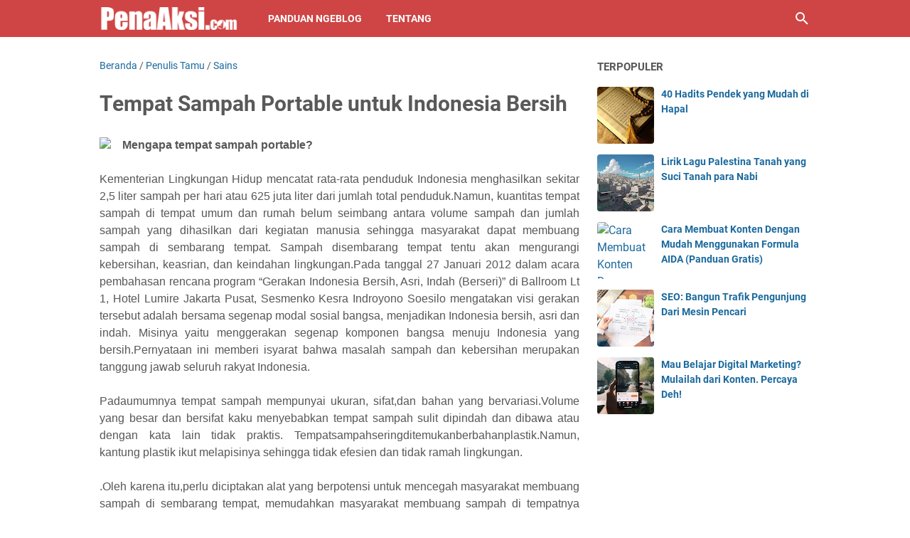

--- FILE ---
content_type: text/javascript; charset=UTF-8
request_url: https://www.penaaksi.com/feeds/posts/summary/-/Sains?alt=json-in-script&orderby=updated&max-results=0&callback=msRandomIndex
body_size: 2646
content:
// API callback
msRandomIndex({"version":"1.0","encoding":"UTF-8","feed":{"xmlns":"http://www.w3.org/2005/Atom","xmlns$openSearch":"http://a9.com/-/spec/opensearchrss/1.0/","xmlns$blogger":"http://schemas.google.com/blogger/2008","xmlns$georss":"http://www.georss.org/georss","xmlns$gd":"http://schemas.google.com/g/2005","xmlns$thr":"http://purl.org/syndication/thread/1.0","id":{"$t":"tag:blogger.com,1999:blog-5161257070308476956"},"updated":{"$t":"2025-09-18T00:07:52.275+07:00"},"category":[{"term":"HotPost"},{"term":"Event"},{"term":"Admin"},{"term":"MedPart"},{"term":"Islam"},{"term":"Penulis Tamu"},{"term":"Opini"},{"term":"Indonesia"},{"term":"Berdaulat"},{"term":"Pendidikan"},{"term":"Pahlawan"},{"term":"Umum"},{"term":"Politik"},{"term":"Hikmah"},{"term":"Beasiswa"},{"term":"lomba"},{"term":"Sains"},{"term":"KreAksiMuda"},{"term":"Motivasi"},{"term":"AA"},{"term":"Resensi Buku"},{"term":"digital marketing"},{"term":"Kampung Sarjana"},{"term":"membuat blog"},{"term":"Cembung"},{"term":"kebangkitan islam"},{"term":"FutureShaper"},{"term":"Kultwit"},{"term":"Tokoh Muda"},{"term":"Arif"},{"term":"Tokoh"},{"term":"pemuda"},{"term":"Kuliah Audio"},{"term":"Abas"},{"term":"HabibRizieq"},{"term":"Podcast Orasi Santai"},{"term":"Ramadhan"},{"term":"Ghufron"},{"term":"Pemimpin"},{"term":"Pergerakan Mahasiswa"},{"term":"Peristiwa"},{"term":"Puisi"},{"term":"Tips Menulis"},{"term":"Bisnis"},{"term":"Sejarah"},{"term":"Andi"},{"term":"Hujjatul Islam"},{"term":"Kompetisi"},{"term":"SyaikhAA"},{"term":"Agenda Universitas Indonesia"},{"term":"Gerakan Sosial"},{"term":"Buku"},{"term":"Cerita"},{"term":"Cerpen"},{"term":"KisahDai"},{"term":"Mahasiswa"},{"term":"Peradaban"},{"term":"ReflAksi"},{"term":"Ekonomi"},{"term":"Fisika"},{"term":"Hadist Pilihan"},{"term":"Internet Marketing"},{"term":"Kisah"},{"term":"Komersialisasi Pendidikan"},{"term":"Nasihat Ulama"},{"term":"Entrepreneur"},{"term":"Pahlawan Indonesia"},{"term":"Pergerakan"},{"term":"Review Buku"},{"term":"Ujian Nasional"},{"term":"Ulama"},{"term":"Wirausaha"},{"term":"teknologi"},{"term":"Forum Indonesia Muda"},{"term":"Maula"},{"term":"Media Sosial"},{"term":"Menulis yuk"},{"term":"PahlawanBicaraPendidikan"},{"term":"Puasa"},{"term":"Review"},{"term":"Tips"},{"term":"video"},{"term":"Aksi Bela Islam"},{"term":"Cinta"},{"term":"Donasi"},{"term":"Esai"},{"term":"Inspirasi"},{"term":"Kampus"},{"term":"Media Belajar"},{"term":"Menulis"},{"term":"Neoliberalisme"},{"term":"Pejuang"},{"term":"Press Release"},{"term":"SmartGenerationMentorship"},{"term":"Social Movement"},{"term":"Tridharma Perguruan Tinggi"},{"term":"kesehatan"},{"term":"Advetorial"},{"term":"Award"},{"term":"BBM"},{"term":"Beasiswa Luar Negeri"},{"term":"Belajar"},{"term":"Belajar SEO"},{"term":"Blogger"},{"term":"Buya Hamka"},{"term":"Dompet Dhuafa"},{"term":"Facebook"},{"term":"Facebook Marketing"},{"term":"IT"},{"term":"Imam Ahmad"},{"term":"Islamic Book Fair 2015"},{"term":"MadeInIndonesia"},{"term":"PUSHAMI"},{"term":"Pancasila"},{"term":"Pemimpin Indonesia"},{"term":"Pendidik"},{"term":"Pendidikan di Daerah"},{"term":"Perjalanan Hidup"},{"term":"Perjuangan"},{"term":"Petisi"},{"term":"Poster"},{"term":"Putri"},{"term":"Qur'an"},{"term":"Siswa"},{"term":"Teater Sastra"},{"term":"membuat konten"},{"term":"Acara"},{"term":"AdabIlmu"},{"term":"Agenda Pengajian"},{"term":"Arjjuna"},{"term":"Belajar Internet Marketing"},{"term":"Biaya Persalinan"},{"term":"Biografi Pemimpin Muslim"},{"term":"CPM"},{"term":"Dunia Sepeda"},{"term":"FAK"},{"term":"Foto"},{"term":"Guru Bangsa"},{"term":"Imam Syafii"},{"term":"Impian"},{"term":"Intelektual"},{"term":"Islam Nusantara"},{"term":"JIB"},{"term":"Jakarta"},{"term":"Job Fair Jakarta"},{"term":"Jurnalistik Mahasiswa"},{"term":"Kajian"},{"term":"Karakter Bangsa"},{"term":"Karya Tulis"},{"term":"Kemiskinan"},{"term":"LGBT"},{"term":"LPDP"},{"term":"Lomba Menulis"},{"term":"Lowongan Kerja"},{"term":"Ma Chung Blog Competition 2010"},{"term":"Muslim Indonesia"},{"term":"Perpustakaan"},{"term":"Pesan Nabi"},{"term":"Pesan Rasulullah"},{"term":"Propaganda Media"},{"term":"RUU PT"},{"term":"Rasulullah"},{"term":"Resensi FILM"},{"term":"Rezaki"},{"term":"Sedekah"},{"term":"Seminar Akbar"},{"term":"Terorisme"},{"term":"Tim Bola Indonesia"},{"term":"Toko Online"},{"term":"Udin"},{"term":"Universitas"},{"term":"Universitas Negeri Jakarta"},{"term":"Wordpress"},{"term":"bedah buku"},{"term":"digital fundraising"},{"term":"monetize"},{"term":"Afiliasi"},{"term":"Aplikasi"},{"term":"Arti Pendidikan"},{"term":"BINUS University"},{"term":"BUMN Outlook"},{"term":"Belajar Dari Semut"},{"term":"Branding"},{"term":"Coklat"},{"term":"Doa Nabi"},{"term":"Facebook Ads"},{"term":"Fakta Dunia"},{"term":"Fatih"},{"term":"Fight"},{"term":"Finansial"},{"term":"Forex"},{"term":"ForumForID"},{"term":"Freelance"},{"term":"Gambar"},{"term":"Google Ads"},{"term":"HTML"},{"term":"Hanya Allah"},{"term":"Hardiknas"},{"term":"Hit Obat Nyamuk"},{"term":"Hukum"},{"term":"IRF"},{"term":"Idul Fitri"},{"term":"Ikhlas"},{"term":"Ilmu"},{"term":"Infografis"},{"term":"Institut Teknologi Bandung"},{"term":"Islamic Book Fair"},{"term":"Jam Tangan"},{"term":"Jazz"},{"term":"Jelajah Kampung"},{"term":"Jelajah Kampus"},{"term":"Jurnalistik."},{"term":"KH Abdullah Faqih"},{"term":"KKG"},{"term":"Kajian Islam"},{"term":"Kajian Media"},{"term":"Kalimat Bijak"},{"term":"Kalimat Motivasi"},{"term":"Kebangkitan Nasional"},{"term":"Kejayaan Majapahit"},{"term":"Keluarga Baik"},{"term":"Kimia"},{"term":"Kisah Sukses. Tip Top"},{"term":"Komentar Jalanan"},{"term":"Kompetisi Islam"},{"term":"Konten"},{"term":"Kualitas Guru"},{"term":"Lari"},{"term":"Lirik Lagu Islami"},{"term":"Logo Marketing"},{"term":"Lomba Blog"},{"term":"Lomba Film Dokumenter"},{"term":"Maaf"},{"term":"Marketing"},{"term":"Marwan"},{"term":"Matematika"},{"term":"Media Islam"},{"term":"Membaca"},{"term":"Motor Tercepat"},{"term":"Mudik"},{"term":"Muhammad"},{"term":"Nasihat"},{"term":"Negara"},{"term":"Nik Abdul Aziz Nik Mat"},{"term":"Open Recruitment"},{"term":"PPI UKM"},{"term":"Pahlawan Wanita"},{"term":"Pameran Buku"},{"term":"Parlemen"},{"term":"Parodi"},{"term":"Pelajaran Agama"},{"term":"Pelatihan Pemuda"},{"term":"Pemikiran Khawarij"},{"term":"Pengkhianat"},{"term":"Pengusaha"},{"term":"Perang Pemikiran"},{"term":"Persiapan"},{"term":"Peserta didik"},{"term":"Pesta Wirausaha"},{"term":"Photoshop"},{"term":"Pidato"},{"term":"Pilkada"},{"term":"Pribadi"},{"term":"Prihatin"},{"term":"Proklamasi"},{"term":"Properti"},{"term":"Quote"},{"term":"Rakyat"},{"term":"SMP"},{"term":"Sahabat"},{"term":"Sahabat Rasulullah"},{"term":"Sajak"},{"term":"Satir"},{"term":"Seminar"},{"term":"Sentilan"},{"term":"Sepak Bola"},{"term":"Shalahuddin"},{"term":"Stimuno"},{"term":"Store"},{"term":"Subsidi"},{"term":"Super Camp"},{"term":"Syukur"},{"term":"Taklid"},{"term":"Tanpa Jil"},{"term":"Tebar Qurban 2014"},{"term":"Template"},{"term":"Tools Gratis"},{"term":"Trisakti"},{"term":"Tutorial"},{"term":"UNJ"},{"term":"UNJkita"},{"term":"Unduh"},{"term":"Web Secutiry"},{"term":"Wisata"},{"term":"Yohanes Surya"},{"term":"Yotube"},{"term":"Zain An Najah"},{"term":"Zubair"},{"term":"anak"},{"term":"bahasa"},{"term":"benato musollini"},{"term":"copywriting"},{"term":"homoseks"},{"term":"informasi"},{"term":"isu"},{"term":"kartini"},{"term":"ngeblog"},{"term":"penaaksi"},{"term":"perempuan"},{"term":"skripsi"},{"term":"universitas katolik parahyangan"}],"title":{"type":"text","$t":"Penaaksi.com - Kritis tetap Etis"},"subtitle":{"type":"html","$t":"Diari Aktivis Sosial, dan Digital Marketer"},"link":[{"rel":"http://schemas.google.com/g/2005#feed","type":"application/atom+xml","href":"https:\/\/www.penaaksi.com\/feeds\/posts\/summary"},{"rel":"self","type":"application/atom+xml","href":"https:\/\/www.blogger.com\/feeds\/5161257070308476956\/posts\/summary\/-\/Sains?alt=json-in-script\u0026max-results=0\u0026orderby=updated"},{"rel":"alternate","type":"text/html","href":"https:\/\/www.penaaksi.com\/search\/label\/Sains"},{"rel":"hub","href":"http://pubsubhubbub.appspot.com/"}],"author":[{"name":{"$t":"PenaAksi.com"},"uri":{"$t":"http:\/\/www.blogger.com\/profile\/03345346335458366302"},"email":{"$t":"noreply@blogger.com"},"gd$image":{"rel":"http://schemas.google.com/g/2005#thumbnail","width":"32","height":"32","src":"\/\/blogger.googleusercontent.com\/img\/b\/R29vZ2xl\/AVvXsEjdtdD-Ce6LpibuaNzpZqNRuJGvYLUFM4P39ryAJF6NGR_O-INph5hRfv3ZRphdp6yLLmnT0NJU5RzmerlgCbCnpxJ_zgN75Q1wjfAVKf0QwA8AfCNqFkeuVwxzXRPYmOk\/s220\/kotak+penaaksi.jpg"}}],"generator":{"version":"7.00","uri":"http://www.blogger.com","$t":"Blogger"},"openSearch$totalResults":{"$t":"42"},"openSearch$startIndex":{"$t":"1"},"openSearch$itemsPerPage":{"$t":"0"}}});

--- FILE ---
content_type: text/javascript; charset=UTF-8
request_url: https://www.penaaksi.com/feeds/posts/default/-/Sains?alt=json-in-script&orderby=updated&start-index=3&max-results=5&callback=msRelatedPosts
body_size: 9054
content:
// API callback
msRelatedPosts({"version":"1.0","encoding":"UTF-8","feed":{"xmlns":"http://www.w3.org/2005/Atom","xmlns$openSearch":"http://a9.com/-/spec/opensearchrss/1.0/","xmlns$blogger":"http://schemas.google.com/blogger/2008","xmlns$georss":"http://www.georss.org/georss","xmlns$gd":"http://schemas.google.com/g/2005","xmlns$thr":"http://purl.org/syndication/thread/1.0","id":{"$t":"tag:blogger.com,1999:blog-5161257070308476956"},"updated":{"$t":"2025-09-18T00:07:52.275+07:00"},"category":[{"term":"HotPost"},{"term":"Event"},{"term":"Admin"},{"term":"MedPart"},{"term":"Islam"},{"term":"Penulis Tamu"},{"term":"Opini"},{"term":"Indonesia"},{"term":"Berdaulat"},{"term":"Pendidikan"},{"term":"Pahlawan"},{"term":"Umum"},{"term":"Politik"},{"term":"Hikmah"},{"term":"Beasiswa"},{"term":"lomba"},{"term":"Sains"},{"term":"KreAksiMuda"},{"term":"Motivasi"},{"term":"AA"},{"term":"Resensi Buku"},{"term":"digital marketing"},{"term":"Kampung Sarjana"},{"term":"membuat blog"},{"term":"Cembung"},{"term":"kebangkitan islam"},{"term":"FutureShaper"},{"term":"Kultwit"},{"term":"Tokoh Muda"},{"term":"Arif"},{"term":"Tokoh"},{"term":"pemuda"},{"term":"Kuliah Audio"},{"term":"Abas"},{"term":"HabibRizieq"},{"term":"Podcast Orasi Santai"},{"term":"Ramadhan"},{"term":"Ghufron"},{"term":"Pemimpin"},{"term":"Pergerakan Mahasiswa"},{"term":"Peristiwa"},{"term":"Puisi"},{"term":"Tips Menulis"},{"term":"Bisnis"},{"term":"Sejarah"},{"term":"Andi"},{"term":"Hujjatul Islam"},{"term":"Kompetisi"},{"term":"SyaikhAA"},{"term":"Agenda Universitas Indonesia"},{"term":"Gerakan Sosial"},{"term":"Buku"},{"term":"Cerita"},{"term":"Cerpen"},{"term":"KisahDai"},{"term":"Mahasiswa"},{"term":"Peradaban"},{"term":"ReflAksi"},{"term":"Ekonomi"},{"term":"Fisika"},{"term":"Hadist Pilihan"},{"term":"Internet Marketing"},{"term":"Kisah"},{"term":"Komersialisasi Pendidikan"},{"term":"Nasihat Ulama"},{"term":"Entrepreneur"},{"term":"Pahlawan Indonesia"},{"term":"Pergerakan"},{"term":"Review Buku"},{"term":"Ujian Nasional"},{"term":"Ulama"},{"term":"Wirausaha"},{"term":"teknologi"},{"term":"Forum Indonesia Muda"},{"term":"Maula"},{"term":"Media Sosial"},{"term":"Menulis yuk"},{"term":"PahlawanBicaraPendidikan"},{"term":"Puasa"},{"term":"Review"},{"term":"Tips"},{"term":"video"},{"term":"Aksi Bela Islam"},{"term":"Cinta"},{"term":"Donasi"},{"term":"Esai"},{"term":"Inspirasi"},{"term":"Kampus"},{"term":"Media Belajar"},{"term":"Menulis"},{"term":"Neoliberalisme"},{"term":"Pejuang"},{"term":"Press Release"},{"term":"SmartGenerationMentorship"},{"term":"Social Movement"},{"term":"Tridharma Perguruan Tinggi"},{"term":"kesehatan"},{"term":"Advetorial"},{"term":"Award"},{"term":"BBM"},{"term":"Beasiswa Luar Negeri"},{"term":"Belajar"},{"term":"Belajar SEO"},{"term":"Blogger"},{"term":"Buya Hamka"},{"term":"Dompet Dhuafa"},{"term":"Facebook"},{"term":"Facebook Marketing"},{"term":"IT"},{"term":"Imam Ahmad"},{"term":"Islamic Book Fair 2015"},{"term":"MadeInIndonesia"},{"term":"PUSHAMI"},{"term":"Pancasila"},{"term":"Pemimpin Indonesia"},{"term":"Pendidik"},{"term":"Pendidikan di Daerah"},{"term":"Perjalanan Hidup"},{"term":"Perjuangan"},{"term":"Petisi"},{"term":"Poster"},{"term":"Putri"},{"term":"Qur'an"},{"term":"Siswa"},{"term":"Teater Sastra"},{"term":"membuat konten"},{"term":"Acara"},{"term":"AdabIlmu"},{"term":"Agenda Pengajian"},{"term":"Arjjuna"},{"term":"Belajar Internet Marketing"},{"term":"Biaya Persalinan"},{"term":"Biografi Pemimpin Muslim"},{"term":"CPM"},{"term":"Dunia Sepeda"},{"term":"FAK"},{"term":"Foto"},{"term":"Guru Bangsa"},{"term":"Imam Syafii"},{"term":"Impian"},{"term":"Intelektual"},{"term":"Islam Nusantara"},{"term":"JIB"},{"term":"Jakarta"},{"term":"Job Fair Jakarta"},{"term":"Jurnalistik Mahasiswa"},{"term":"Kajian"},{"term":"Karakter Bangsa"},{"term":"Karya Tulis"},{"term":"Kemiskinan"},{"term":"LGBT"},{"term":"LPDP"},{"term":"Lomba Menulis"},{"term":"Lowongan Kerja"},{"term":"Ma Chung Blog Competition 2010"},{"term":"Muslim Indonesia"},{"term":"Perpustakaan"},{"term":"Pesan Nabi"},{"term":"Pesan Rasulullah"},{"term":"Propaganda Media"},{"term":"RUU PT"},{"term":"Rasulullah"},{"term":"Resensi FILM"},{"term":"Rezaki"},{"term":"Sedekah"},{"term":"Seminar Akbar"},{"term":"Terorisme"},{"term":"Tim Bola Indonesia"},{"term":"Toko Online"},{"term":"Udin"},{"term":"Universitas"},{"term":"Universitas Negeri Jakarta"},{"term":"Wordpress"},{"term":"bedah buku"},{"term":"digital fundraising"},{"term":"monetize"},{"term":"Afiliasi"},{"term":"Aplikasi"},{"term":"Arti Pendidikan"},{"term":"BINUS University"},{"term":"BUMN Outlook"},{"term":"Belajar Dari Semut"},{"term":"Branding"},{"term":"Coklat"},{"term":"Doa Nabi"},{"term":"Facebook Ads"},{"term":"Fakta Dunia"},{"term":"Fatih"},{"term":"Fight"},{"term":"Finansial"},{"term":"Forex"},{"term":"ForumForID"},{"term":"Freelance"},{"term":"Gambar"},{"term":"Google Ads"},{"term":"HTML"},{"term":"Hanya Allah"},{"term":"Hardiknas"},{"term":"Hit Obat Nyamuk"},{"term":"Hukum"},{"term":"IRF"},{"term":"Idul Fitri"},{"term":"Ikhlas"},{"term":"Ilmu"},{"term":"Infografis"},{"term":"Institut Teknologi Bandung"},{"term":"Islamic Book Fair"},{"term":"Jam Tangan"},{"term":"Jazz"},{"term":"Jelajah Kampung"},{"term":"Jelajah Kampus"},{"term":"Jurnalistik."},{"term":"KH Abdullah Faqih"},{"term":"KKG"},{"term":"Kajian Islam"},{"term":"Kajian Media"},{"term":"Kalimat Bijak"},{"term":"Kalimat Motivasi"},{"term":"Kebangkitan Nasional"},{"term":"Kejayaan Majapahit"},{"term":"Keluarga Baik"},{"term":"Kimia"},{"term":"Kisah Sukses. Tip Top"},{"term":"Komentar Jalanan"},{"term":"Kompetisi Islam"},{"term":"Konten"},{"term":"Kualitas Guru"},{"term":"Lari"},{"term":"Lirik Lagu Islami"},{"term":"Logo Marketing"},{"term":"Lomba Blog"},{"term":"Lomba Film Dokumenter"},{"term":"Maaf"},{"term":"Marketing"},{"term":"Marwan"},{"term":"Matematika"},{"term":"Media Islam"},{"term":"Membaca"},{"term":"Motor Tercepat"},{"term":"Mudik"},{"term":"Muhammad"},{"term":"Nasihat"},{"term":"Negara"},{"term":"Nik Abdul Aziz Nik Mat"},{"term":"Open Recruitment"},{"term":"PPI UKM"},{"term":"Pahlawan Wanita"},{"term":"Pameran Buku"},{"term":"Parlemen"},{"term":"Parodi"},{"term":"Pelajaran Agama"},{"term":"Pelatihan Pemuda"},{"term":"Pemikiran Khawarij"},{"term":"Pengkhianat"},{"term":"Pengusaha"},{"term":"Perang Pemikiran"},{"term":"Persiapan"},{"term":"Peserta didik"},{"term":"Pesta Wirausaha"},{"term":"Photoshop"},{"term":"Pidato"},{"term":"Pilkada"},{"term":"Pribadi"},{"term":"Prihatin"},{"term":"Proklamasi"},{"term":"Properti"},{"term":"Quote"},{"term":"Rakyat"},{"term":"SMP"},{"term":"Sahabat"},{"term":"Sahabat Rasulullah"},{"term":"Sajak"},{"term":"Satir"},{"term":"Seminar"},{"term":"Sentilan"},{"term":"Sepak Bola"},{"term":"Shalahuddin"},{"term":"Stimuno"},{"term":"Store"},{"term":"Subsidi"},{"term":"Super Camp"},{"term":"Syukur"},{"term":"Taklid"},{"term":"Tanpa Jil"},{"term":"Tebar Qurban 2014"},{"term":"Template"},{"term":"Tools Gratis"},{"term":"Trisakti"},{"term":"Tutorial"},{"term":"UNJ"},{"term":"UNJkita"},{"term":"Unduh"},{"term":"Web Secutiry"},{"term":"Wisata"},{"term":"Yohanes Surya"},{"term":"Yotube"},{"term":"Zain An Najah"},{"term":"Zubair"},{"term":"anak"},{"term":"bahasa"},{"term":"benato musollini"},{"term":"copywriting"},{"term":"homoseks"},{"term":"informasi"},{"term":"isu"},{"term":"kartini"},{"term":"ngeblog"},{"term":"penaaksi"},{"term":"perempuan"},{"term":"skripsi"},{"term":"universitas katolik parahyangan"}],"title":{"type":"text","$t":"Penaaksi.com - Kritis tetap Etis"},"subtitle":{"type":"html","$t":"Diari Aktivis Sosial, dan Digital Marketer"},"link":[{"rel":"http://schemas.google.com/g/2005#feed","type":"application/atom+xml","href":"https:\/\/www.penaaksi.com\/feeds\/posts\/default"},{"rel":"self","type":"application/atom+xml","href":"https:\/\/www.blogger.com\/feeds\/5161257070308476956\/posts\/default\/-\/Sains?alt=json-in-script\u0026start-index=3\u0026max-results=5\u0026orderby=updated"},{"rel":"alternate","type":"text/html","href":"https:\/\/www.penaaksi.com\/search\/label\/Sains"},{"rel":"hub","href":"http://pubsubhubbub.appspot.com/"},{"rel":"previous","type":"application/atom+xml","href":"https:\/\/www.blogger.com\/feeds\/5161257070308476956\/posts\/default\/-\/Sains\/-\/Sains?alt=json-in-script\u0026start-index=1\u0026max-results=5\u0026orderby=updated"},{"rel":"next","type":"application/atom+xml","href":"https:\/\/www.blogger.com\/feeds\/5161257070308476956\/posts\/default\/-\/Sains\/-\/Sains?alt=json-in-script\u0026start-index=8\u0026max-results=5\u0026orderby=updated"}],"author":[{"name":{"$t":"PenaAksi.com"},"uri":{"$t":"http:\/\/www.blogger.com\/profile\/03345346335458366302"},"email":{"$t":"noreply@blogger.com"},"gd$image":{"rel":"http://schemas.google.com/g/2005#thumbnail","width":"32","height":"32","src":"\/\/blogger.googleusercontent.com\/img\/b\/R29vZ2xl\/AVvXsEjdtdD-Ce6LpibuaNzpZqNRuJGvYLUFM4P39ryAJF6NGR_O-INph5hRfv3ZRphdp6yLLmnT0NJU5RzmerlgCbCnpxJ_zgN75Q1wjfAVKf0QwA8AfCNqFkeuVwxzXRPYmOk\/s220\/kotak+penaaksi.jpg"}}],"generator":{"version":"7.00","uri":"http://www.blogger.com","$t":"Blogger"},"openSearch$totalResults":{"$t":"42"},"openSearch$startIndex":{"$t":"3"},"openSearch$itemsPerPage":{"$t":"5"},"entry":[{"id":{"$t":"tag:blogger.com,1999:blog-5161257070308476956.post-2379307668474406937"},"published":{"$t":"2016-03-04T15:50:00.001+07:00"},"updated":{"$t":"2016-03-04T15:50:09.482+07:00"},"category":[{"scheme":"http://www.blogger.com/atom/ns#","term":"Sains"},{"scheme":"http://www.blogger.com/atom/ns#","term":"video"}],"title":{"type":"text","$t":"Mengubah Air Tercemar Menjadi Air Minum"},"content":{"type":"html","$t":"\u003Cdiv id=\"fb-root\"\u003E\n\u003C\/div\u003E\n\u003Cscript\u003E\/\/ \u003C![CDATA[\n(function(d, s, id) { var js, fjs = d.getElementsByTagName(s)[0]; if (d.getElementById(id)) return; js = d.createElement(s); js.id = id; js.src = \"\/\/connect.facebook.net\/en_US\/sdk.js#xfbml=1\u0026version=v2.3\"; fjs.parentNode.insertBefore(js, fjs);}(document, 'script', 'facebook-jssdk'));\n\/\/ ]]\u003E\u003C\/script\u003E\n\n\u003Cdiv class=\"fb-video\" data-allowfullscreen=\"1\" data-href=\"https:\/\/www.facebook.com\/unjkita\/videos\/1050159788340103\/\"\u003E\n\u003Cdiv class=\"fb-xfbml-parse-ignore\"\u003E\n\u003Cdiv class=\"separator\" style=\"clear: both; text-align: center;\"\u003E\n\u003Ca href=\"https:\/\/blogger.googleusercontent.com\/img\/b\/R29vZ2xl\/AVvXsEhs6vJLYqV8wyDeVRpd5vvCIO6g3sCtZfIbiJEJZXmHOrfu80bqejaCH9OexxDkAyuYl81dqFYzFqhUaX257Fpz9YyEfycBRe9gARmiHq60L97AlC6Xq_pf99PYjD5EtOwU1QusnwCnLI4\/s1600\/water-263054_640.jpg\" imageanchor=\"1\" style=\"margin-left: 1em; margin-right: 1em;\"\u003E\u003Cimg border=\"0\" height=\"162\" src=\"https:\/\/blogger.googleusercontent.com\/img\/b\/R29vZ2xl\/AVvXsEhs6vJLYqV8wyDeVRpd5vvCIO6g3sCtZfIbiJEJZXmHOrfu80bqejaCH9OexxDkAyuYl81dqFYzFqhUaX257Fpz9YyEfycBRe9gARmiHq60L97AlC6Xq_pf99PYjD5EtOwU1QusnwCnLI4\/s320\/water-263054_640.jpg\" width=\"320\" \/\u003E\u003C\/a\u003E\u003C\/div\u003E\nBerawal dari kebutuhan biasanya seseorang menemukan penemuan-penemuan besar. Seorang Peneliti di Tanzania berhasil menciptakan filter air berbasis nano teknologi. Penemuan ini uapayakan untuk menyelesaikan perasalah ketersediaan air bersih di negaranya dan Benua Afrka.\u003Cbr \/\u003E\u003Cbr \/\u003ESeperti apa alat penemuanya? lihat pada video di bawah.\u003C\/div\u003E\n\u003Cdiv class=\"fb-xfbml-parse-ignore\"\u003E\n\u003Cbr \/\u003E\u003C\/div\u003E\n\u003Cdiv class=\"fb-xfbml-parse-ignore\"\u003E\n\u003Cdiv id=\"fb-root\"\u003E\n\u003C\/div\u003E\n\u003Cscript\u003E(function(d, s, id) { \u0026nbsp;var js, fjs = d.getElementsByTagName(s)[0]; \u0026nbsp;if (d.getElementById(id)) return; \u0026nbsp;js = d.createElement(s); js.id = id; \u0026nbsp;js.src = \"\/\/connect.facebook.net\/en_US\/sdk.js#xfbml=1\u0026amp;version=v2.3\"; \u0026nbsp;fjs.parentNode.insertBefore(js, fjs);}(document, 'script', 'facebook-jssdk'));\u003C\/script\u003E\u003Cdiv class=\"fb-video\" data-allowfullscreen=\"1\" data-href=\"https:\/\/www.facebook.com\/unjkita\/videos\/1050159788340103\/\"\u003E\n\u003Cdiv class=\"fb-xfbml-parse-ignore\"\u003E\n\u003Cblockquote cite=\"https:\/\/www.facebook.com\/unjkita\/videos\/1050159788340103\/\"\u003E\n\u003Ca href=\"https:\/\/www.facebook.com\/unjkita\/videos\/1050159788340103\/\"\u003Epeneliti Tanzania menciptakan filter air yang mengubah air ter...\u003C\/a\u003EKebutuhan adalah Pintu dari penemuan. peneliti Tanzania menciptakan filter air yang mengubah air tercemar menjadi air minum. kereeeeeen!\u003Cbr \/\u003E\nPosted by \u003Ca href=\"https:\/\/www.facebook.com\/unjkita\/\"\u003EUNJ KITA\u003C\/a\u003E on Friday, March 4, 2016\u003C\/blockquote\u003E\n\u003C\/div\u003E\n\u003C\/div\u003E\n\u003C\/div\u003E\n\u003C\/div\u003E\n"},"link":[{"rel":"edit","type":"application/atom+xml","href":"https:\/\/www.blogger.com\/feeds\/5161257070308476956\/posts\/default\/2379307668474406937"},{"rel":"self","type":"application/atom+xml","href":"https:\/\/www.blogger.com\/feeds\/5161257070308476956\/posts\/default\/2379307668474406937"},{"rel":"alternate","type":"text/html","href":"https:\/\/www.penaaksi.com\/2016\/03\/mengubah-air-tercemar-menjadi-air-minum.html","title":"Mengubah Air Tercemar Menjadi Air Minum"}],"author":[{"name":{"$t":"PenaAksi.com"},"uri":{"$t":"http:\/\/www.blogger.com\/profile\/03345346335458366302"},"email":{"$t":"noreply@blogger.com"},"gd$image":{"rel":"http://schemas.google.com/g/2005#thumbnail","width":"32","height":"32","src":"\/\/blogger.googleusercontent.com\/img\/b\/R29vZ2xl\/AVvXsEjdtdD-Ce6LpibuaNzpZqNRuJGvYLUFM4P39ryAJF6NGR_O-INph5hRfv3ZRphdp6yLLmnT0NJU5RzmerlgCbCnpxJ_zgN75Q1wjfAVKf0QwA8AfCNqFkeuVwxzXRPYmOk\/s220\/kotak+penaaksi.jpg"}}],"media$thumbnail":{"xmlns$media":"http://search.yahoo.com/mrss/","url":"https:\/\/blogger.googleusercontent.com\/img\/b\/R29vZ2xl\/AVvXsEhs6vJLYqV8wyDeVRpd5vvCIO6g3sCtZfIbiJEJZXmHOrfu80bqejaCH9OexxDkAyuYl81dqFYzFqhUaX257Fpz9YyEfycBRe9gARmiHq60L97AlC6Xq_pf99PYjD5EtOwU1QusnwCnLI4\/s72-c\/water-263054_640.jpg","height":"72","width":"72"}},{"id":{"$t":"tag:blogger.com,1999:blog-5161257070308476956.post-4844124805863101874"},"published":{"$t":"2012-12-22T23:19:00.003+07:00"},"updated":{"$t":"2015-09-16T21:22:34.944+07:00"},"category":[{"scheme":"http://www.blogger.com/atom/ns#","term":"Indonesia"},{"scheme":"http://www.blogger.com/atom/ns#","term":"Pahlawan"},{"scheme":"http://www.blogger.com/atom/ns#","term":"Sains"}],"title":{"type":"text","$t":"Pidato Bung Karno : Indonesia Mercusuar Dunia"},"content":{"type":"html","$t":"\u003Cdiv class=\"separator\" style=\"clear: both; text-align: center;\"\u003E\n\u003C\/div\u003E\n\u003Cdiv style=\"text-align: justify;\"\u003E\n\u003Cdiv class=\"separator\" style=\"clear: both; text-align: center;\"\u003E\n\u003Ca href=\"https:\/\/blogger.googleusercontent.com\/img\/b\/R29vZ2xl\/AVvXsEgZ_3EhTs6NIYp0CmdadyR9GXFWhSSmyDQEhzfRxgDWQj3aq5JVjsu-oqcNec5hiANemIgvtt_A-yPdU-BAx4wbERmaXskRQ6rs7cEzVP62rJFZjdchL_WyJtI8nhLmaobjiMCsGmJAiYI\/s1600\/one-finger.jpg\" imageanchor=\"1\" style=\"margin-left: 1em; margin-right: 1em;\"\u003E\u003Cimg border=\"0\" height=\"227\" src=\"https:\/\/blogger.googleusercontent.com\/img\/b\/R29vZ2xl\/AVvXsEgZ_3EhTs6NIYp0CmdadyR9GXFWhSSmyDQEhzfRxgDWQj3aq5JVjsu-oqcNec5hiANemIgvtt_A-yPdU-BAx4wbERmaXskRQ6rs7cEzVP62rJFZjdchL_WyJtI8nhLmaobjiMCsGmJAiYI\/s320\/one-finger.jpg\" width=\"320\" \/\u003E\u003C\/a\u003E\u003C\/div\u003E\n\u003Cspan style=\"font-family: Arial, Helvetica, sans-serif;\"\u003E\u003Cbr \/\u003E\u003C\/span\u003E\n\u003Cspan style=\"font-family: Arial, Helvetica, sans-serif;\"\u003EPidato Bung Karno memang selalu memukau. Tidak hanya sebatas retorika tetapi juga isinya. kita akan belajar bagaimana beliau mengangkat moral masyarakat indonesia. Pada waktu itu bangsa Indonesia bisa dibilang tertinggal di berbagai bidang.Tetapi Bung Karno selalu membawa pesan - pesan optimisme untuk bangsa ini, membangun mental bangsanya untuk mengutamakan kerja, bukan keluhan , bukan juga cacian. \u0026nbsp;berikut pidato Bung Karno tetang Kemajuan ilmu pengetahuan Indonesia\u003C\/span\u003E\u003C\/div\u003E\n\u003Cspan style=\"font-family: Arial, Helvetica, sans-serif;\"\u003E\u003C\/span\u003E\u003Cbr \/\u003E\n\u003Cspan style=\"font-family: Arial, Helvetica, sans-serif;\"\u003E\n\u003C\/span\u003E\n\u003Cspan style=\"font-family: Arial, Helvetica, sans-serif;\"\u003E\u003Cdiv style=\"text-align: center;\"\u003E\n\u003Cbr \/\u003E\u003C\/div\u003E\n\u003Cblockquote class=\"tr_bq\" style=\"text-align: center;\"\u003E\n“Kita sebagai bangsa yang baru lahir kembali, kita harus dengan cepat sekali, cepat, chek up mengejar kebelakangan kita ini! Mengejar disegala lapangan. Lapangan politik kita kejar, lapangan ekonomi kita kejar, lapangan ilmu pengetahuan kita kejar, agar supaya kita benar-benar didalam waktu yang singkat bisa bernama Bangsa Indonesia yang besar, yang pantas menjadi mercusuar daripada umat manusia di dunia!\u003Cbr \/\u003E\u003Cbr \/\u003EPlanetarium akan kita dirikan di Jakarta ini, di tempat ini, adalah planetarium yang terbesar di seluruh dunia … sehingga di bawah kubah itu bisa duduk orang. Lima ratus orang. Di lain-lain tempat cuma tiga ratusan saudara-saudara, ini Indonesia bukan main\".\u003Cbr \/\u003E(Soekarno, 1964, saat pemancangan tiang pertama Planetarium Jakarta).\u003C\/blockquote\u003E\n\u003Cdiv style=\"text-align: justify;\"\u003E\n\u003Cdiv style=\"font-family: 'Times New Roman'; text-align: start;\"\u003E\n\u003Cspan style=\"font-family: Arial, Helvetica, sans-serif;\"\u003Efollow me on twitter\u0026nbsp;\u003Ca href=\"https:\/\/twitter.com\/ihsanamuslim\" target=\"_blank\"\u003E@ihsanamuslim\u003C\/a\u003E\u003C\/span\u003E\u003C\/div\u003E\n\u003Cdiv style=\"font-family: 'Times New Roman'; text-align: start;\"\u003E\n\u003Ca href=\"https:\/\/twitter.com\/ihsanamuslim\" style=\"font-family: Arial, Helvetica, sans-serif;\" target=\"_blank\"\u003E\u003Cimg src=\"http:\/\/felixsiauw.com\/home\/wp-content\/plugins\/twitter-plugin\/images\/twitt.gif\" \/\u003E\u003C\/a\u003E\u003C\/div\u003E\n\u003C\/div\u003E\n\u003C\/span\u003E"},"link":[{"rel":"edit","type":"application/atom+xml","href":"https:\/\/www.blogger.com\/feeds\/5161257070308476956\/posts\/default\/4844124805863101874"},{"rel":"self","type":"application/atom+xml","href":"https:\/\/www.blogger.com\/feeds\/5161257070308476956\/posts\/default\/4844124805863101874"},{"rel":"alternate","type":"text/html","href":"https:\/\/www.penaaksi.com\/2012\/12\/pidato-bung-karno-indonesia-mercusuar.html","title":"Pidato Bung Karno : Indonesia Mercusuar Dunia"}],"author":[{"name":{"$t":"PenaAksi.com"},"uri":{"$t":"http:\/\/www.blogger.com\/profile\/03345346335458366302"},"email":{"$t":"noreply@blogger.com"},"gd$image":{"rel":"http://schemas.google.com/g/2005#thumbnail","width":"32","height":"32","src":"\/\/blogger.googleusercontent.com\/img\/b\/R29vZ2xl\/AVvXsEjdtdD-Ce6LpibuaNzpZqNRuJGvYLUFM4P39ryAJF6NGR_O-INph5hRfv3ZRphdp6yLLmnT0NJU5RzmerlgCbCnpxJ_zgN75Q1wjfAVKf0QwA8AfCNqFkeuVwxzXRPYmOk\/s220\/kotak+penaaksi.jpg"}}],"media$thumbnail":{"xmlns$media":"http://search.yahoo.com/mrss/","url":"https:\/\/blogger.googleusercontent.com\/img\/b\/R29vZ2xl\/AVvXsEgZ_3EhTs6NIYp0CmdadyR9GXFWhSSmyDQEhzfRxgDWQj3aq5JVjsu-oqcNec5hiANemIgvtt_A-yPdU-BAx4wbERmaXskRQ6rs7cEzVP62rJFZjdchL_WyJtI8nhLmaobjiMCsGmJAiYI\/s72-c\/one-finger.jpg","height":"72","width":"72"}},{"id":{"$t":"tag:blogger.com,1999:blog-5161257070308476956.post-9125136473826118687"},"published":{"$t":"2009-12-25T08:45:00.007+07:00"},"updated":{"$t":"2015-09-07T11:47:58.869+07:00"},"category":[{"scheme":"http://www.blogger.com/atom/ns#","term":"Matematika"},{"scheme":"http://www.blogger.com/atom/ns#","term":"Sains"}],"title":{"type":"text","$t":"Asal Usul Pi = 3,14"},"content":{"type":"html","$t":"\u003Cbr \/\u003E\n\u003Cdiv class=\"separator\" style=\"clear: both; text-align: center;\"\u003E\n\u003Ca href=\"https:\/\/blogger.googleusercontent.com\/img\/b\/R29vZ2xl\/AVvXsEjKeUBeDrjX-7W2oamQ6_5bxCO4Lv9_fbXD-cBirEWMKIvOQ68fvpO3E_PN1xO9tgrzzIco6v84y12N3oVrRDcNOOna_CHijahobj9AiDOtDtY8-Qhadyi-RywNxHSNm3AZNqesHx29e7k\/s1600\/0%252C%252C38082919%252C00.jpg\" imageanchor=\"1\" style=\"margin-left: 1em; margin-right: 1em;\"\u003E\u003Cimg border=\"0\" height=\"200\" src=\"https:\/\/blogger.googleusercontent.com\/img\/b\/R29vZ2xl\/AVvXsEjKeUBeDrjX-7W2oamQ6_5bxCO4Lv9_fbXD-cBirEWMKIvOQ68fvpO3E_PN1xO9tgrzzIco6v84y12N3oVrRDcNOOna_CHijahobj9AiDOtDtY8-Qhadyi-RywNxHSNm3AZNqesHx29e7k\/s320\/0%252C%252C38082919%252C00.jpg\" width=\"320\" \/\u003E\u003C\/a\u003E\u003C\/div\u003E\n\u003Cspan style=\"font-family: Arial, Helvetica, sans-serif;\"\u003EMungkin ini adalah bilangan ghoib pertama dalam matematika yang diajarkan saat qt SD. Tahukah kmu klo sebenarnya Pi ini adalah panjang keliling lingkaran yang berdiameter 1 satuan. Silahkan lihat gambar dibawah\u003C\/span\u003E\u003Cbr \/\u003E\n\u003Cspan style=\"font-family: Arial, Helvetica, sans-serif;\"\u003E\u003Cbr \/\u003E\u003C\/span\u003E\n\u003Cdiv class=\"separator\" style=\"clear: both; text-align: center;\"\u003E\n\u003C\/div\u003E\n\u003Cdiv class=\"separator\" style=\"clear: both; text-align: center;\"\u003E\n\u003Ca href=\"http:\/\/upload.wikimedia.org\/wikipedia\/commons\/2\/2a\/Pi-unrolled-720.gif\" imageanchor=\"1\" style=\"margin-left: 1em; margin-right: 1em;\"\u003E\u003Cspan style=\"font-family: Arial, Helvetica, sans-serif;\"\u003E\u003Cimg border=\"0\" src=\"http:\/\/upload.wikimedia.org\/wikipedia\/commons\/2\/2a\/Pi-unrolled-720.gif\" height=\"125\" width=\"400\" \/\u003E\u003C\/span\u003E\u003C\/a\u003E\u003C\/div\u003E\n\u003Cspan style=\"font-family: Arial, Helvetica, sans-serif;\"\u003E\u003Cbr \/\u003E\u003C\/span\u003E\n\u003Cspan style=\"font-family: Arial, Helvetica, sans-serif;\"\u003E\u003Cbr \/\u003E\u003C\/span\u003E\n\u003Cdiv style=\"text-align: justify;\"\u003E\n\u003Cspan style=\"font-family: Arial, Helvetica, sans-serif;\"\u003EJadi. misalkan kita punya roda yang diameternya 1 meter terus kita ukur kelilingnya dengan cara melekatkan seutas tali pada sekeliling roda tersebut, maka panjang tali yang dibutuhkan adalah sekitar 3.14159 meter. Nilai perbandingan antara keliling dan diameter lingkaran ini selalu konstan untuk setiap lingkaran yaitu 3.14159. Pi juga biasanya diartikan sebagai 1 putaran penuh lingkaran atau 1pi = 360 derajat.\u003C\/span\u003E\u003C\/div\u003E\n\u003Cdiv style=\"text-align: justify;\"\u003E\n\u003Cspan style=\"font-family: Arial, Helvetica, sans-serif;\"\u003E\u003Cbr \/\u003E\u003C\/span\u003E\u003C\/div\u003E\n\u003Cdiv style=\"font-family: Arial, Helvetica, sans-serif; text-align: justify;\"\u003E\n\u003Cb\u003EMuhammad Ihsan\u003C\/b\u003E\u003C\/div\u003E\n\u003Cdiv style=\"font-family: Arial, Helvetica, sans-serif; text-align: justify;\"\u003E\nFounder\u0026nbsp;\u003Ca href=\"http:\/\/kampungsarjana.com\/\" target=\"_blank\"\u003EKampung Sarjana\u003C\/a\u003E\u003C\/div\u003E\n\u003Cdiv style=\"text-align: center;\"\u003E\n\u003Cdiv style=\"margin-bottom: 0px; margin-left: 0px; margin-right: 0px; margin-top: 0px;\"\u003E\n\u003Cdiv style=\"margin-bottom: 0px; margin-left: 0px; margin-right: 0px; margin-top: 0px;\"\u003E\n\u003Cdiv style=\"margin-bottom: 0px; margin-left: 0px; margin-right: 0px; margin-top: 0px;\"\u003E\n\u003Cdiv style=\"margin-bottom: 0px; margin-left: 0px; margin-right: 0px; margin-top: 0px;\"\u003E\n\u003Cdiv style=\"margin-bottom: 0px; margin-left: 0px; margin-right: 0px; margin-top: 0px;\"\u003E\n\u003Cdiv\u003E\n\u003C\/div\u003E\n\u003C\/div\u003E\n\u003C\/div\u003E\n\u003C\/div\u003E\n\u003C\/div\u003E\n\u003C\/div\u003E\n\u003C\/div\u003E\n"},"link":[{"rel":"edit","type":"application/atom+xml","href":"https:\/\/www.blogger.com\/feeds\/5161257070308476956\/posts\/default\/9125136473826118687"},{"rel":"self","type":"application/atom+xml","href":"https:\/\/www.blogger.com\/feeds\/5161257070308476956\/posts\/default\/9125136473826118687"},{"rel":"alternate","type":"text/html","href":"https:\/\/www.penaaksi.com\/2009\/12\/asal-usul-pi-314.html","title":"Asal Usul Pi = 3,14"}],"author":[{"name":{"$t":"PenaAksi.com"},"uri":{"$t":"http:\/\/www.blogger.com\/profile\/03345346335458366302"},"email":{"$t":"noreply@blogger.com"},"gd$image":{"rel":"http://schemas.google.com/g/2005#thumbnail","width":"32","height":"32","src":"\/\/blogger.googleusercontent.com\/img\/b\/R29vZ2xl\/AVvXsEjdtdD-Ce6LpibuaNzpZqNRuJGvYLUFM4P39ryAJF6NGR_O-INph5hRfv3ZRphdp6yLLmnT0NJU5RzmerlgCbCnpxJ_zgN75Q1wjfAVKf0QwA8AfCNqFkeuVwxzXRPYmOk\/s220\/kotak+penaaksi.jpg"}}],"media$thumbnail":{"xmlns$media":"http://search.yahoo.com/mrss/","url":"https:\/\/blogger.googleusercontent.com\/img\/b\/R29vZ2xl\/AVvXsEjKeUBeDrjX-7W2oamQ6_5bxCO4Lv9_fbXD-cBirEWMKIvOQ68fvpO3E_PN1xO9tgrzzIco6v84y12N3oVrRDcNOOna_CHijahobj9AiDOtDtY8-Qhadyi-RywNxHSNm3AZNqesHx29e7k\/s72-c\/0%252C%252C38082919%252C00.jpg","height":"72","width":"72"}},{"id":{"$t":"tag:blogger.com,1999:blog-5161257070308476956.post-8025768173723910651"},"published":{"$t":"2011-05-06T20:50:00.007+07:00"},"updated":{"$t":"2015-09-07T11:20:55.207+07:00"},"category":[{"scheme":"http://www.blogger.com/atom/ns#","term":"Admin"},{"scheme":"http://www.blogger.com/atom/ns#","term":"Belajar"},{"scheme":"http://www.blogger.com/atom/ns#","term":"Pendidik"},{"scheme":"http://www.blogger.com/atom/ns#","term":"Pendidikan"},{"scheme":"http://www.blogger.com/atom/ns#","term":"Sains"}],"title":{"type":"text","$t":"Mendidik, Belajar, Mengajar"},"content":{"type":"html","$t":"\u003Cdiv class=\"separator\" style=\"clear: both; text-align: center;\"\u003E\n\u003Ca href=\"https:\/\/blogger.googleusercontent.com\/img\/b\/R29vZ2xl\/AVvXsEjB_8AZSwDVLaAZKvfQsggTmMC1oWYo0tWsYV0D3NaQsAedfBF1k3FGrv3e8TkyJzPGU8jFxabyof9i37rrqdlMfdZUHFkTcuKZWFeEcnh6mwQLLkqyskFKs_6pcV2sshmmLsLdaMp2D_0\/s1600\/39+Pendidik.jpg\" imageanchor=\"1\" style=\"clear: left; float: left; margin-bottom: 1em; margin-right: 1em;\"\u003E\u003Cspan style=\"font-family: Arial, Helvetica, sans-serif;\"\u003E\u003Cimg border=\"0\" height=\"96\" src=\"https:\/\/blogger.googleusercontent.com\/img\/b\/R29vZ2xl\/AVvXsEjB_8AZSwDVLaAZKvfQsggTmMC1oWYo0tWsYV0D3NaQsAedfBF1k3FGrv3e8TkyJzPGU8jFxabyof9i37rrqdlMfdZUHFkTcuKZWFeEcnh6mwQLLkqyskFKs_6pcV2sshmmLsLdaMp2D_0\/s320\/39+Pendidik.jpg\" width=\"320\" \/\u003E\u003C\/span\u003E\u003C\/a\u003E\u003C\/div\u003E\n\u003Cdiv class=\"MsoNormal\" style=\"line-height: 150%; text-align: justify;\"\u003E\n\u003Cspan style=\"font-family: Arial, Helvetica, sans-serif;\"\u003ESeorang guru haruslah menjadi seorang pendidik,bukanya seorang pengajar.kalimat itu kerapkali kita dengar,bahwa mendidik dan mengajar adalah suatu perbedaan yang nyata.untuk dapat menjadi seorang pendidik kita harus mengerti dahulu perbedaan diantar mendidik,mengajar,dan belajar.\u003C\/span\u003E\u003C\/div\u003E\n\u003Cspan style=\"font-family: Arial, Helvetica, sans-serif;\"\u003E\u003Cbr \/\u003E\n\u003C\/span\u003E\u003Cbr \/\u003E\n\u003Cdiv class=\"MsoNormal\" style=\"line-height: 150%; text-align: justify;\"\u003E\n\u003Cspan style=\"font-family: Arial, Helvetica, sans-serif;\"\u003EPendidikan itu mencakup 3 hal,yaitu  :\u003C\/span\u003E\u003C\/div\u003E\n\u003Col start=\"1\" style=\"margin-top: 0in;\" type=\"1\"\u003E\n\u003Cli class=\"MsoNormal\" style=\"line-height: 150%; mso-list: l0 level1 lfo1; tab-stops: list .5in; text-align: justify;\"\u003E\u003Cspan style=\"font-family: Arial, Helvetica, sans-serif;\"\u003Emendidik\u003C\/span\u003E\u003C\/li\u003E\n\u003Cli class=\"MsoNormal\" style=\"line-height: 150%; mso-list: l0 level1 lfo1; tab-stops: list .5in; text-align: justify;\"\u003E\u003Cspan style=\"font-family: Arial, Helvetica, sans-serif;\"\u003Emengajar\u003C\/span\u003E\u003C\/li\u003E\n\u003Cli class=\"MsoNormal\" style=\"line-height: 150%; mso-list: l0 level1 lfo1; tab-stops: list .5in; text-align: justify;\"\u003E\u003Cspan style=\"font-family: Arial, Helvetica, sans-serif;\"\u003Ebelajar\u003C\/span\u003E\u003C\/li\u003E\n\u003C\/ol\u003E\n\u003Ch2\u003E\n\u003Cspan style=\"font-family: Arial, Helvetica, sans-serif;\"\u003EMendidik dan Mengajar\u003C\/span\u003E\u003C\/h2\u003E\n\u003Cdiv class=\"MsoNormal\" style=\"line-height: 150%; text-align: justify;\"\u003E\n\u003Cspan style=\"font-family: Arial, Helvetica, sans-serif;\"\u003EMendidik dan mengajar memiliki perbedaan yang cukup signifikan,\u0026nbsp;\u003Cb style=\"mso-bidi-font-weight: normal;\"\u003Emendidik\u003C\/b\u003E itu lebih mengutamakan pembentukan sikap ,kepribadian,moral seseorang \u0026amp; religi. Sedangkan \u003Cb style=\"mso-bidi-font-weight: normal;\"\u003Emengajar\u003C\/b\u003E lebih mengenai hal – hal\u0026nbsp; ilmu pengetahuan\u0026amp;keterampilan seseorang.\u003C\/span\u003E\u003C\/div\u003E\n\u003Cdiv class=\"MsoNormal\" style=\"line-height: 150%; text-align: justify;\"\u003E\n\u003Cspan style=\"font-family: Arial, Helvetica, sans-serif;\"\u003E\u003Cbr \/\u003E\u003C\/span\u003E\u003C\/div\u003E\n\u003Cdiv class=\"MsoNormal\" style=\"line-height: 150%; text-align: justify;\"\u003E\n\u003Cspan style=\"font-family: Arial, Helvetica, sans-serif;\"\u003E\u003Co:p\u003E\u003C\/o:p\u003EMendidik seseorang lebih sulit dibandingkan mengajar. Karena mengajar bias dilakukan dengan kata – kata dan latihan. Sedangkan mendidik tidak cukup hanya dengan kata – kata dan latihan ,tetapi sangat di butuhkan seorang teladan untuk memberikan contoh yang benar.\u003C\/span\u003E\u003C\/div\u003E\n\u003Cdiv class=\"MsoNormal\" style=\"line-height: 150%; text-align: justify;\"\u003E\n\u003Cspan style=\"font-family: Arial, Helvetica, sans-serif;\"\u003E\u003Cbr \/\u003E\u003C\/span\u003E\u003C\/div\u003E\n\u003Cdiv class=\"MsoNormal\" style=\"line-height: 150%; text-align: justify;\"\u003E\n\u003Cspan style=\"font-family: Arial, Helvetica, sans-serif;\"\u003E\u003Co:p\u003E\u003C\/o:p\u003ECerdas dan pandai mempunyai perbedaan,yaitu :\u003C\/span\u003E\u003C\/div\u003E\n\u003Col start=\"1\" style=\"margin-top: 0in;\" type=\"1\"\u003E\n\u003Cli class=\"MsoNormal\" style=\"line-height: 150%; mso-list: l1 level1 lfo2; tab-stops: list .5in; text-align: justify;\"\u003E\u003Cspan style=\"font-family: Arial, Helvetica, sans-serif;\"\u003E\u003Cb style=\"mso-bidi-font-weight: normal;\"\u003EPandai\u003C\/b\u003E      yaitu orang yang unggul dalam ilmu pengetahuan. Dan untuk mencapai hal      tersebut di butuhkan sebuah kerja keras\u003C\/span\u003E\u003C\/li\u003E\n\u003Cli class=\"MsoNormal\" style=\"line-height: 150%; mso-list: l1 level1 lfo2; tab-stops: list .5in; text-align: justify;\"\u003E\u003Cspan style=\"font-family: Arial, Helvetica, sans-serif;\"\u003E\u003Cb style=\"mso-bidi-font-weight: normal;\"\u003ECerdas\u003C\/b\u003E itu      orang yang memilki kepandaian,dan juga\u0026nbsp;      memilki moral yang luhur.\u003C\/span\u003E\u003C\/li\u003E\n\u003C\/ol\u003E\n\u003Cdiv class=\"MsoNormal\" style=\"line-height: 150%; text-align: justify;\"\u003E\n\u003Cspan style=\"font-family: Arial, Helvetica, sans-serif;\"\u003E\u003Cbr \/\u003E\u003C\/span\u003E\u003C\/div\u003E\n\u003Cspan style=\"font-family: Arial, Helvetica, sans-serif;\"\u003ECerdas itu sudah ada sejak awal,namun kepandaian ada karena dibentuk\u0026nbsp;\u003C\/span\u003E\u003Cbr \/\u003E\n\u003Ch2\u003E\n\u003Cspan style=\"font-family: Arial, Helvetica, sans-serif;\"\u003EMengajar dan Belajar\u003C\/span\u003E\u003C\/h2\u003E\n\u003Cspan style=\"font-family: Arial, Helvetica, sans-serif;\"\u003E\nMengajar \u0026amp; belajar memiliki perbedaan.mengajar itu memilki waktu dan tempat yang spesifik (sekolah,Laboraturium,universitas) ,sedanglan belajar berproses di dalam otak manusia.\u003C\/span\u003E\u003Cbr \/\u003E\n\u003Cspan style=\"font-family: Arial, Helvetica, sans-serif;\"\u003E\u003Cbr \/\u003E\n\u003C\/span\u003E\u003Cbr \/\u003E\n\u003Cspan style=\"font-family: Arial, Helvetica, sans-serif;\"\u003E\u003Cbr \/\u003E\u003C\/span\u003E\n\u003Cbr \/\u003E\n\u003Cdiv style=\"text-align: justify;\"\u003E\n\u003Cspan style=\"font-family: Arial, Helvetica, sans-serif; text-align: start;\"\u003Efollow me on twitter\u0026nbsp;\u003Ca href=\"https:\/\/twitter.com\/ihsanamuslim\" target=\"_blank\"\u003E@ihsanamuslim\u003C\/a\u003E\u003C\/span\u003E\u003C\/div\u003E\n\u003Cdiv style=\"text-align: justify;\"\u003E\n\u003Ca href=\"https:\/\/twitter.com\/ihsanamuslim\" style=\"text-align: start;\" target=\"_blank\"\u003E\u003Cspan style=\"font-family: Arial, Helvetica, sans-serif;\"\u003E\u003Cimg src=\"http:\/\/felixsiauw.com\/home\/wp-content\/plugins\/twitter-plugin\/images\/twitt.gif\" \/\u003E\u003C\/span\u003E\u003C\/a\u003E\u003C\/div\u003E\n"},"link":[{"rel":"edit","type":"application/atom+xml","href":"https:\/\/www.blogger.com\/feeds\/5161257070308476956\/posts\/default\/8025768173723910651"},{"rel":"self","type":"application/atom+xml","href":"https:\/\/www.blogger.com\/feeds\/5161257070308476956\/posts\/default\/8025768173723910651"},{"rel":"alternate","type":"text/html","href":"https:\/\/www.penaaksi.com\/2011\/05\/mendidikbelajarmengajar.html","title":"Mendidik, Belajar, Mengajar"}],"author":[{"name":{"$t":"PenaAksi.com"},"uri":{"$t":"http:\/\/www.blogger.com\/profile\/03345346335458366302"},"email":{"$t":"noreply@blogger.com"},"gd$image":{"rel":"http://schemas.google.com/g/2005#thumbnail","width":"32","height":"32","src":"\/\/blogger.googleusercontent.com\/img\/b\/R29vZ2xl\/AVvXsEjdtdD-Ce6LpibuaNzpZqNRuJGvYLUFM4P39ryAJF6NGR_O-INph5hRfv3ZRphdp6yLLmnT0NJU5RzmerlgCbCnpxJ_zgN75Q1wjfAVKf0QwA8AfCNqFkeuVwxzXRPYmOk\/s220\/kotak+penaaksi.jpg"}}],"media$thumbnail":{"xmlns$media":"http://search.yahoo.com/mrss/","url":"https:\/\/blogger.googleusercontent.com\/img\/b\/R29vZ2xl\/AVvXsEjB_8AZSwDVLaAZKvfQsggTmMC1oWYo0tWsYV0D3NaQsAedfBF1k3FGrv3e8TkyJzPGU8jFxabyof9i37rrqdlMfdZUHFkTcuKZWFeEcnh6mwQLLkqyskFKs_6pcV2sshmmLsLdaMp2D_0\/s72-c\/39+Pendidik.jpg","height":"72","width":"72"}},{"id":{"$t":"tag:blogger.com,1999:blog-5161257070308476956.post-7457417539185839707"},"published":{"$t":"2010-12-21T18:08:00.004+07:00"},"updated":{"$t":"2015-08-10T16:48:58.271+07:00"},"category":[{"scheme":"http://www.blogger.com/atom/ns#","term":"Admin"},{"scheme":"http://www.blogger.com/atom/ns#","term":"Esai"},{"scheme":"http://www.blogger.com/atom/ns#","term":"Sains"}],"title":{"type":"text","$t":"IT's about us : Air Untuk Sumber Energi Masa Depan"},"content":{"type":"html","$t":"\u003Ctable cellpadding=\"0\" cellspacing=\"0\" class=\"tr-caption-container\" style=\"float: left; margin-right: 1em; text-align: left;\"\u003E\u003Ctbody\u003E\n\u003Ctr\u003E\u003Ctd style=\"text-align: center;\"\u003E\u003Ca href=\"http:\/\/upload.wikimedia.org\/wikipedia\/id\/thumb\/1\/13\/Rivermasterz.jpg\/300px-Rivermasterz.jpg\" imageanchor=\"1\" style=\"clear: left; margin-bottom: 1em; margin-left: auto; margin-right: auto;\"\u003E\u003Cspan style=\"font-family: Arial, Helvetica, sans-serif;\"\u003E\u003Cimg border=\"0\" src=\"http:\/\/upload.wikimedia.org\/wikipedia\/id\/thumb\/1\/13\/Rivermasterz.jpg\/300px-Rivermasterz.jpg\" height=\"136\" width=\"200\" \/\u003E\u003C\/span\u003E\u003C\/a\u003E\u003C\/td\u003E\u003C\/tr\u003E\n\u003Ctr\u003E\u003Ctd class=\"tr-caption\" style=\"text-align: center;\"\u003E\u003Cspan style=\"font-family: Arial, Helvetica, sans-serif;\"\u003EIT's about us : Air Untuk Masa Depan\u003C\/span\u003E\u003C\/td\u003E\u003C\/tr\u003E\n\u003C\/tbody\u003E\u003C\/table\u003E\n\u003Cdiv style=\"margin-bottom: 0px; margin-left: 0px; margin-right: 0px; margin-top: 0px; text-align: justify;\"\u003E\n\u003Cspan style=\"font-family: Arial, Helvetica, sans-serif;\"\u003ESumber energi utama umat manusia saat ini adalah bahan bakar minyak yang setiap harinya semakin meningkat penggunaanya di seluruh dunia.namun penggunaan bahan bakar fosil bukanya tanpa masalah.berbagai masalah timbul dengan penggunaan bahan bakar fosil sebagai sumber energi utama manusia.mulai dari polusi udara hingga efek rumah kaca yang menimbulkan global warming.hal ini membuat manusia harus memiliki alternatif sumber energi lain demi keberlangsungan hidup manusia.\u003C\/span\u003E\u003C\/div\u003E\n\u003Cdiv style=\"margin-bottom: 0px; margin-left: 0px; margin-right: 0px; margin-top: 0px; text-align: justify;\"\u003E\n\u003Cspan style=\"font-family: Arial, Helvetica, sans-serif;\"\u003E\u003Cbr \/\u003E\u003C\/span\u003E\u003C\/div\u003E\n\u003Cdiv style=\"text-align: justify;\"\u003E\n\u003Cspan style=\"font-family: Arial, Helvetica, sans-serif;\"\u003EEnergi nampaknya sudah menjadi hal yang sangat vital bagi kehidupan manusia. Hampir seluruh aktivitas hidup manusia bergantung pada energi. sehingga diperlukan sumber energi baru yang lebih aman dan bersahabt dengan kehidupan manusia di masa depan.\u003Ca href=\"http:\/\/id.wikipedia.org\/wiki\/Air\"\u003EAir\u003C\/a\u003E mungkin jawaban yang paling tepat dari semua sumber energi yang ada.Air menutupi hampir 71% permukaan bumi. Terdapat 1,4 triliun kilometer kubik (330 juta mil³) tersedia di bumi.\u0026nbsp;entah itu sungai,laut,ataupun samudra. ini menunjukkan sumber energi yang tiada habisnya dan menjadikan air adalah sumber energi yang tepat bagi manusia.\u003C\/span\u003E\u003C\/div\u003E\n\u003Cdiv style=\"text-align: justify;\"\u003E\n\u003Cspan style=\"font-family: Arial, Helvetica, sans-serif;\"\u003E\u003Cbr \/\u003E\u003C\/span\u003E\u003C\/div\u003E\n\u003Ctable align=\"center\" cellpadding=\"0\" cellspacing=\"0\" class=\"tr-caption-container\" style=\"margin-left: auto; margin-right: auto; text-align: center;\"\u003E\u003Ctbody\u003E\n\u003Ctr\u003E\u003Ctd style=\"text-align: center;\"\u003E\u003Ca href=\"http:\/\/upload.wikimedia.org\/wikipedia\/id\/thumb\/c\/c7\/Segelas_Air_Dingin.png\/220px-Segelas_Air_Dingin.png\" imageanchor=\"1\" style=\"margin-left: auto; margin-right: auto;\"\u003E\u003Cspan style=\"font-family: Arial, Helvetica, sans-serif;\"\u003E\u003Cimg border=\"0\" src=\"http:\/\/upload.wikimedia.org\/wikipedia\/id\/thumb\/c\/c7\/Segelas_Air_Dingin.png\/220px-Segelas_Air_Dingin.png\" \/\u003E\u003C\/span\u003E\u003C\/a\u003E\u003C\/td\u003E\u003C\/tr\u003E\n\u003Ctr\u003E\u003Ctd class=\"tr-caption\" style=\"text-align: center;\"\u003E\u003Cspan style=\"font-family: Arial, Helvetica, sans-serif;\"\u003EAir adalah Sumber Kehidupan\u003C\/span\u003E\u003C\/td\u003E\u003C\/tr\u003E\n\u003C\/tbody\u003E\u003C\/table\u003E\n\u003Cdiv style=\"text-align: justify;\"\u003E\n\u003Cspan style=\"font-family: Arial, Helvetica, sans-serif;\"\u003E\u003Ca href=\"http:\/\/id.wikipedia.org\/wiki\/Air\"\u003EAir\u003C\/a\u003E adalah zat atau materi atau unsur yang penting bagi semua bentuk kehidupan yang diketahui sampai saat ini di bumi,tetapi tidak di planet lain.(wikipedia)\u0026nbsp;Air bersih penting bagi kehidupan manusia.Manusia dapat hidup sebulan tanpa makan namun manusia tidak dapat hidup beberapa hari saja tanpa \u003Ca href=\"http:\/\/id.wikipedia.org\/wiki\/Air\"\u003Eair\u003C\/a\u003E.Selain itu air juga di jadikan sebagai sumber pembangkit listrik tenaga air.mungkin kini belum ada kendaran bermotor berbahan bakar air.tetapi tidak menutup kemungkinan akan timbul kendaraan bermotor dengan menggunakan air sebagai energi penggeraknya.karena saat ini\u0026nbsp;Para peneliti dari Massachusetts Institute of Technology sedang mengembangkan sumber energi baru yaitu perpaduan matahari dan air sebagai sumber utamanya,atau mungkin sepeda akan menjadi kendaraan masa depan yang ramah lingkungan? jika iya, tentu air akan menjadi sumber energinya.\u003C\/span\u003E\u003C\/div\u003E\n\u003Cdiv style=\"text-align: justify;\"\u003E\n\u003Cspan style=\"font-family: Arial, Helvetica, sans-serif;\"\u003E\u003Cbr \/\u003E\u003C\/span\u003E\u003C\/div\u003E\n\u003Cdiv style=\"text-align: justify;\"\u003E\n\u003Cspan style=\"font-family: Arial, Helvetica, sans-serif;\"\u003EAir sebagai sumber energi baru akan membawa kehidupan manusia satu tingkat diatas dengan kehidupan yang memelihara alam dan tidak merusaknya.\u003Ca href=\"http:\/\/id.wikipedia.org\/wiki\/Air\"\u003EAir\u003C\/a\u003E adalah kita, karena air untuk masa depan.\u003C\/span\u003E\u003Cbr \/\u003E\n\u003Cspan style=\"font-family: Arial, Helvetica, sans-serif;\"\u003E\u003Cbr \/\u003E\u003C\/span\u003E\n\u003Cbr \/\u003E\n\u003Cdiv\u003E\n\u003Cdiv style=\"text-align: start;\"\u003E\n\u003Cspan style=\"font-family: Arial, Helvetica, sans-serif;\"\u003E\u003Cb\u003EMuhammad Ihsan\u003C\/b\u003E\u003C\/span\u003E\u003C\/div\u003E\n\u003Cbr \/\u003E\n\u003Cdiv style=\"text-align: start;\"\u003E\n\u003C\/div\u003E\n\u003Cbr \/\u003E\n\u003Cdiv style=\"-webkit-text-stroke-width: 0px; color: black; font-family: 'Times New Roman'; font-size: medium; font-style: normal; font-variant: normal; font-weight: normal; letter-spacing: normal; line-height: normal; orphans: auto; text-align: start; text-indent: 0px; text-transform: none; white-space: normal; widows: 1; word-spacing: 0px;\"\u003E\n\u003Cdiv style=\"margin: 0px;\"\u003E\n\u003Cspan style=\"font-family: Arial, Helvetica, sans-serif;\"\u003EFounder\u0026nbsp;\u003Ca href=\"http:\/\/kampungsarjana.com\/\" target=\"_blank\"\u003EKampung Sarjana\u0026nbsp;\u003C\/a\u003E\u0026nbsp;| Internet Marketer\u003C\/span\u003E\u003C\/div\u003E\n\u003C\/div\u003E\n\u003C\/div\u003E\n\u003Cdiv\u003E\n\u003Cspan style=\"font-family: Arial, Helvetica, sans-serif;\"\u003E\u003Cbr \/\u003E\u003C\/span\u003E\u003C\/div\u003E\n\u003C\/div\u003E\n\u003Cdiv style=\"text-align: justify;\"\u003E\n\u003Cdiv style=\"text-align: center;\"\u003E\n\u003Cdiv style=\"display: inline !important; line-height: normal; text-align: center;\"\u003E\n\u003Cdiv style=\"display: inline !important; text-align: -webkit-auto;\"\u003E\n\u003Cdiv id=\"\" style=\"display: inline !important; line-height: 19px;\"\u003E\n\u003Cdiv style=\"display: inline !important;\"\u003E\n\u003Cdiv style=\"display: inline !important;\"\u003E\n\u003Cdiv style=\"display: inline !important;\"\u003E\n\u003Cdiv style=\"display: inline !important; text-align: center;\"\u003E\n\u003Cdiv style=\"display: inline !important; margin-bottom: 0px; margin-left: 0px; margin-right: 0px; margin-top: 0px;\"\u003E\n\u003Cdiv style=\"display: inline !important; margin-bottom: 0px; margin-left: 0px; margin-right: 0px; margin-top: 0px;\"\u003E\n\u003Cdiv style=\"display: inline !important; margin-bottom: 0px; margin-left: 0px; margin-right: 0px; margin-top: 0px;\"\u003E\n\u003Cdiv style=\"display: inline !important; margin-bottom: 0px; margin-left: 0px; margin-right: 0px; margin-top: 0px;\"\u003E\n\u003Cdiv style=\"display: inline !important; margin-bottom: 0px; margin-left: 0px; margin-right: 0px; margin-top: 0px;\"\u003E\n\u003Cdiv style=\"display: inline !important; margin-bottom: 0px; margin-left: 0px; margin-right: 0px; margin-top: 0px;\"\u003E\n\u003Cdiv style=\"display: inline !important; margin-bottom: 0px; margin-left: 0px; margin-right: 0px; margin-top: 0px;\"\u003E\n\u003Cdiv style=\"margin-bottom: 0px; margin-left: 0px; margin-right: 0px; margin-top: 0px;\"\u003E\n\u003Cdiv style=\"margin-bottom: 0px; margin-left: 0px; margin-right: 0px; margin-top: 0px;\"\u003E\n\u003Cdiv style=\"margin-bottom: 0px; margin-left: 0px; margin-right: 0px; margin-top: 0px;\"\u003E\n\u003Cspan style=\"font-family: Arial, Helvetica, sans-serif;\"\u003E\u003C\/span\u003E\u003Cbr \/\u003E\n\u003Cdiv style=\"font-size: 13px; font-weight: normal; margin: 0px; text-align: left;\"\u003E\n\u003Cspan style=\"font-family: Arial, Helvetica, sans-serif;\"\u003E\u003C\/span\u003E\u003Cspan style=\"font-family: Arial, Helvetica, sans-serif;\"\u003E\u003Cspan class=\"Apple-style-span\" style=\"font-size: 13px; line-height: 19px;\"\u003E\u003Cb\u003E\u003Cb\u003E\u003Cspan class=\"Apple-style-span\"\u003E\u003Cspan class=\"Apple-style-span\"\u003E\u003Cspan class=\"Apple-style-span\"\u003E\u003Cb\u003E\u003Cb\u003E\u003Cspan class=\"Apple-style-span\"\u003E\u003Cspan class=\"Apple-style-span\"\u003E\u003Cspan class=\"Apple-style-span\"\u003E\u003Cb\u003ERefrensi\u003C\/b\u003E\u003C\/span\u003E\u003C\/span\u003E\u003C\/span\u003E\u003C\/b\u003E\u003C\/b\u003E\u003C\/span\u003E\u003C\/span\u003E\u003C\/span\u003E\u003C\/b\u003E\u003C\/b\u003E\u003C\/span\u003E\u003C\/span\u003E\u003C\/div\u003E\n\u003Cdiv style=\"font-weight: normal; margin: 0px; text-align: left;\"\u003E\n\u003Cspan class=\"Apple-style-span\" style=\"line-height: 19px;\"\u003E\u003Cb\u003E\u003Cb\u003E\u003Cspan class=\"Apple-style-span\"\u003E\u003Cspan class=\"Apple-style-span\"\u003E\u003Cb\u003E\u003Cb\u003E\u003Cspan class=\"Apple-style-span\"\u003E\u003Cspan class=\"Apple-style-span\" style=\"font-size: xx-small;\"\u003E\u003Cb\u003E\u003Ca href=\"http:\/\/id.wikipedia.org\/wiki\/Air\"\u003Ehttp:\/\/id.wikipedia.org\/wiki\/Air\u003C\/a\u003E\u003C\/b\u003E\u003C\/span\u003E\u003C\/span\u003E\u003C\/b\u003E\u003C\/b\u003E\u003C\/span\u003E\u003C\/span\u003E\u003C\/b\u003E\u003C\/b\u003E\u003C\/span\u003E\u003C\/div\u003E\n\u003Cdiv style=\"font-weight: normal; margin: 0px; text-align: left;\"\u003E\n\u003Cspan class=\"Apple-style-span\" style=\"line-height: 19px;\"\u003E\u003Cb\u003E\u003Cb\u003E\u003Cspan class=\"Apple-style-span\"\u003E\u003Cspan class=\"Apple-style-span\"\u003E\u003Cb\u003E\u003Cb\u003E\u003Cspan class=\"Apple-style-span\"\u003E\u003Cspan class=\"Apple-style-span\" style=\"font-size: xx-small;\"\u003E\u003Ca href=\"http:\/\/id.shvoong.com\/medicine-and-health\/1975423-fungsi-air\/\"\u003Ehttp:\/\/id.shvoong.com\/medicine-and-health\/1975423-fungsi-air\/\u003C\/a\u003E\u003C\/span\u003E\u003C\/span\u003E\u003C\/b\u003E\u003C\/b\u003E\u003C\/span\u003E\u003C\/span\u003E\u003C\/b\u003E\u003C\/b\u003E\u003C\/span\u003E\u003C\/div\u003E\n\u003Cdiv style=\"font-weight: normal; margin: 0px; text-align: left;\"\u003E\n\u003Cspan class=\"Apple-style-span\" style=\"line-height: 19px;\"\u003E\u003Cb\u003E\u003Cb\u003E\u003Cspan class=\"Apple-style-span\"\u003E\u003Cspan class=\"Apple-style-span\"\u003E\u003Cspan class=\"Apple-style-span\"\u003E\u003Cspan class=\"Apple-style-span\"\u003E\u003Cb\u003E\u003Cb\u003E\u003Cspan class=\"Apple-style-span\"\u003E\u003Cspan class=\"Apple-style-span\"\u003E\u003Cspan class=\"Apple-style-span\" style=\"font-size: xx-small;\"\u003E\u003Ca href=\"http:\/\/berita.kapanlagi.com\/tekno\/matahari-dan-air-sumber-energi-masa-depan-w2nwh44.html\"\u003Ehttp:\/\/berita.kapanlagi.com\/tekno\/matahari-dan-air-sumber-energi-masa-depan-w2nwh44.html\u003C\/a\u003E\u003C\/span\u003E\u003C\/span\u003E\u003C\/span\u003E\u003C\/b\u003E\u003C\/b\u003E\u003C\/span\u003E\u003C\/span\u003E\u003C\/span\u003E\u003C\/span\u003E\u003C\/b\u003E\u003C\/b\u003E\u003C\/span\u003E\u003C\/div\u003E\n\u003C\/div\u003E\n\u003C\/div\u003E\n\u003C\/div\u003E\n\u003C\/div\u003E\n\u003C\/div\u003E\n\u003C\/div\u003E\n\u003C\/div\u003E\n\u003C\/div\u003E\n\u003C\/div\u003E\n\u003C\/div\u003E\n\u003C\/div\u003E\n\u003C\/div\u003E\n\u003C\/div\u003E\n\u003C\/div\u003E\n\u003C\/div\u003E\n\u003C\/div\u003E\n\u003C\/div\u003E\n\u003C\/div\u003E\n\u003C\/div\u003E\n"},"link":[{"rel":"edit","type":"application/atom+xml","href":"https:\/\/www.blogger.com\/feeds\/5161257070308476956\/posts\/default\/7457417539185839707"},{"rel":"self","type":"application/atom+xml","href":"https:\/\/www.blogger.com\/feeds\/5161257070308476956\/posts\/default\/7457417539185839707"},{"rel":"alternate","type":"text/html","href":"https:\/\/www.penaaksi.com\/2010\/12\/air-sumber-energi-masa-depan.html","title":"IT's about us : Air Untuk Sumber Energi Masa Depan"}],"author":[{"name":{"$t":"PenaAksi.com"},"uri":{"$t":"http:\/\/www.blogger.com\/profile\/03345346335458366302"},"email":{"$t":"noreply@blogger.com"},"gd$image":{"rel":"http://schemas.google.com/g/2005#thumbnail","width":"32","height":"32","src":"\/\/blogger.googleusercontent.com\/img\/b\/R29vZ2xl\/AVvXsEjdtdD-Ce6LpibuaNzpZqNRuJGvYLUFM4P39ryAJF6NGR_O-INph5hRfv3ZRphdp6yLLmnT0NJU5RzmerlgCbCnpxJ_zgN75Q1wjfAVKf0QwA8AfCNqFkeuVwxzXRPYmOk\/s220\/kotak+penaaksi.jpg"}}]}]}});

--- FILE ---
content_type: text/javascript; charset=UTF-8
request_url: https://www.penaaksi.com/feeds/posts/summary/-/Penulis%20Tamu?alt=json-in-script&callback=bacaJuga&max-results=5
body_size: 5472
content:
// API callback
bacaJuga({"version":"1.0","encoding":"UTF-8","feed":{"xmlns":"http://www.w3.org/2005/Atom","xmlns$openSearch":"http://a9.com/-/spec/opensearchrss/1.0/","xmlns$blogger":"http://schemas.google.com/blogger/2008","xmlns$georss":"http://www.georss.org/georss","xmlns$gd":"http://schemas.google.com/g/2005","xmlns$thr":"http://purl.org/syndication/thread/1.0","id":{"$t":"tag:blogger.com,1999:blog-5161257070308476956"},"updated":{"$t":"2025-09-18T00:07:52.275+07:00"},"category":[{"term":"HotPost"},{"term":"Event"},{"term":"Admin"},{"term":"MedPart"},{"term":"Islam"},{"term":"Penulis Tamu"},{"term":"Opini"},{"term":"Indonesia"},{"term":"Berdaulat"},{"term":"Pendidikan"},{"term":"Pahlawan"},{"term":"Umum"},{"term":"Politik"},{"term":"Hikmah"},{"term":"Beasiswa"},{"term":"lomba"},{"term":"Sains"},{"term":"KreAksiMuda"},{"term":"Motivasi"},{"term":"AA"},{"term":"Resensi Buku"},{"term":"digital marketing"},{"term":"Kampung Sarjana"},{"term":"membuat blog"},{"term":"Cembung"},{"term":"kebangkitan islam"},{"term":"FutureShaper"},{"term":"Kultwit"},{"term":"Tokoh Muda"},{"term":"Arif"},{"term":"Tokoh"},{"term":"pemuda"},{"term":"Kuliah Audio"},{"term":"Abas"},{"term":"HabibRizieq"},{"term":"Podcast Orasi Santai"},{"term":"Ramadhan"},{"term":"Ghufron"},{"term":"Pemimpin"},{"term":"Pergerakan Mahasiswa"},{"term":"Peristiwa"},{"term":"Puisi"},{"term":"Tips Menulis"},{"term":"Bisnis"},{"term":"Sejarah"},{"term":"Andi"},{"term":"Hujjatul Islam"},{"term":"Kompetisi"},{"term":"SyaikhAA"},{"term":"Agenda Universitas Indonesia"},{"term":"Gerakan Sosial"},{"term":"Buku"},{"term":"Cerita"},{"term":"Cerpen"},{"term":"KisahDai"},{"term":"Mahasiswa"},{"term":"Peradaban"},{"term":"ReflAksi"},{"term":"Ekonomi"},{"term":"Fisika"},{"term":"Hadist Pilihan"},{"term":"Internet Marketing"},{"term":"Kisah"},{"term":"Komersialisasi Pendidikan"},{"term":"Nasihat Ulama"},{"term":"Entrepreneur"},{"term":"Pahlawan Indonesia"},{"term":"Pergerakan"},{"term":"Review Buku"},{"term":"Ujian Nasional"},{"term":"Ulama"},{"term":"Wirausaha"},{"term":"teknologi"},{"term":"Forum Indonesia Muda"},{"term":"Maula"},{"term":"Media Sosial"},{"term":"Menulis yuk"},{"term":"PahlawanBicaraPendidikan"},{"term":"Puasa"},{"term":"Review"},{"term":"Tips"},{"term":"video"},{"term":"Aksi Bela Islam"},{"term":"Cinta"},{"term":"Donasi"},{"term":"Esai"},{"term":"Inspirasi"},{"term":"Kampus"},{"term":"Media Belajar"},{"term":"Menulis"},{"term":"Neoliberalisme"},{"term":"Pejuang"},{"term":"Press Release"},{"term":"SmartGenerationMentorship"},{"term":"Social Movement"},{"term":"Tridharma Perguruan Tinggi"},{"term":"kesehatan"},{"term":"Advetorial"},{"term":"Award"},{"term":"BBM"},{"term":"Beasiswa Luar Negeri"},{"term":"Belajar"},{"term":"Belajar SEO"},{"term":"Blogger"},{"term":"Buya Hamka"},{"term":"Dompet Dhuafa"},{"term":"Facebook"},{"term":"Facebook Marketing"},{"term":"IT"},{"term":"Imam Ahmad"},{"term":"Islamic Book Fair 2015"},{"term":"MadeInIndonesia"},{"term":"PUSHAMI"},{"term":"Pancasila"},{"term":"Pemimpin Indonesia"},{"term":"Pendidik"},{"term":"Pendidikan di Daerah"},{"term":"Perjalanan Hidup"},{"term":"Perjuangan"},{"term":"Petisi"},{"term":"Poster"},{"term":"Putri"},{"term":"Qur'an"},{"term":"Siswa"},{"term":"Teater Sastra"},{"term":"membuat konten"},{"term":"Acara"},{"term":"AdabIlmu"},{"term":"Agenda Pengajian"},{"term":"Arjjuna"},{"term":"Belajar Internet Marketing"},{"term":"Biaya Persalinan"},{"term":"Biografi Pemimpin Muslim"},{"term":"CPM"},{"term":"Dunia Sepeda"},{"term":"FAK"},{"term":"Foto"},{"term":"Guru Bangsa"},{"term":"Imam Syafii"},{"term":"Impian"},{"term":"Intelektual"},{"term":"Islam Nusantara"},{"term":"JIB"},{"term":"Jakarta"},{"term":"Job Fair Jakarta"},{"term":"Jurnalistik Mahasiswa"},{"term":"Kajian"},{"term":"Karakter Bangsa"},{"term":"Karya Tulis"},{"term":"Kemiskinan"},{"term":"LGBT"},{"term":"LPDP"},{"term":"Lomba Menulis"},{"term":"Lowongan Kerja"},{"term":"Ma Chung Blog Competition 2010"},{"term":"Muslim Indonesia"},{"term":"Perpustakaan"},{"term":"Pesan Nabi"},{"term":"Pesan Rasulullah"},{"term":"Propaganda Media"},{"term":"RUU PT"},{"term":"Rasulullah"},{"term":"Resensi FILM"},{"term":"Rezaki"},{"term":"Sedekah"},{"term":"Seminar Akbar"},{"term":"Terorisme"},{"term":"Tim Bola Indonesia"},{"term":"Toko Online"},{"term":"Udin"},{"term":"Universitas"},{"term":"Universitas Negeri Jakarta"},{"term":"Wordpress"},{"term":"bedah buku"},{"term":"digital fundraising"},{"term":"monetize"},{"term":"Afiliasi"},{"term":"Aplikasi"},{"term":"Arti Pendidikan"},{"term":"BINUS University"},{"term":"BUMN Outlook"},{"term":"Belajar Dari Semut"},{"term":"Branding"},{"term":"Coklat"},{"term":"Doa Nabi"},{"term":"Facebook Ads"},{"term":"Fakta Dunia"},{"term":"Fatih"},{"term":"Fight"},{"term":"Finansial"},{"term":"Forex"},{"term":"ForumForID"},{"term":"Freelance"},{"term":"Gambar"},{"term":"Google Ads"},{"term":"HTML"},{"term":"Hanya Allah"},{"term":"Hardiknas"},{"term":"Hit Obat Nyamuk"},{"term":"Hukum"},{"term":"IRF"},{"term":"Idul Fitri"},{"term":"Ikhlas"},{"term":"Ilmu"},{"term":"Infografis"},{"term":"Institut Teknologi Bandung"},{"term":"Islamic Book Fair"},{"term":"Jam Tangan"},{"term":"Jazz"},{"term":"Jelajah Kampung"},{"term":"Jelajah Kampus"},{"term":"Jurnalistik."},{"term":"KH Abdullah Faqih"},{"term":"KKG"},{"term":"Kajian Islam"},{"term":"Kajian Media"},{"term":"Kalimat Bijak"},{"term":"Kalimat Motivasi"},{"term":"Kebangkitan Nasional"},{"term":"Kejayaan Majapahit"},{"term":"Keluarga Baik"},{"term":"Kimia"},{"term":"Kisah Sukses. Tip Top"},{"term":"Komentar Jalanan"},{"term":"Kompetisi Islam"},{"term":"Konten"},{"term":"Kualitas Guru"},{"term":"Lari"},{"term":"Lirik Lagu Islami"},{"term":"Logo Marketing"},{"term":"Lomba Blog"},{"term":"Lomba Film Dokumenter"},{"term":"Maaf"},{"term":"Marketing"},{"term":"Marwan"},{"term":"Matematika"},{"term":"Media Islam"},{"term":"Membaca"},{"term":"Motor Tercepat"},{"term":"Mudik"},{"term":"Muhammad"},{"term":"Nasihat"},{"term":"Negara"},{"term":"Nik Abdul Aziz Nik Mat"},{"term":"Open Recruitment"},{"term":"PPI UKM"},{"term":"Pahlawan Wanita"},{"term":"Pameran Buku"},{"term":"Parlemen"},{"term":"Parodi"},{"term":"Pelajaran Agama"},{"term":"Pelatihan Pemuda"},{"term":"Pemikiran Khawarij"},{"term":"Pengkhianat"},{"term":"Pengusaha"},{"term":"Perang Pemikiran"},{"term":"Persiapan"},{"term":"Peserta didik"},{"term":"Pesta Wirausaha"},{"term":"Photoshop"},{"term":"Pidato"},{"term":"Pilkada"},{"term":"Pribadi"},{"term":"Prihatin"},{"term":"Proklamasi"},{"term":"Properti"},{"term":"Quote"},{"term":"Rakyat"},{"term":"SMP"},{"term":"Sahabat"},{"term":"Sahabat Rasulullah"},{"term":"Sajak"},{"term":"Satir"},{"term":"Seminar"},{"term":"Sentilan"},{"term":"Sepak Bola"},{"term":"Shalahuddin"},{"term":"Stimuno"},{"term":"Store"},{"term":"Subsidi"},{"term":"Super Camp"},{"term":"Syukur"},{"term":"Taklid"},{"term":"Tanpa Jil"},{"term":"Tebar Qurban 2014"},{"term":"Template"},{"term":"Tools Gratis"},{"term":"Trisakti"},{"term":"Tutorial"},{"term":"UNJ"},{"term":"UNJkita"},{"term":"Unduh"},{"term":"Web Secutiry"},{"term":"Wisata"},{"term":"Yohanes Surya"},{"term":"Yotube"},{"term":"Zain An Najah"},{"term":"Zubair"},{"term":"anak"},{"term":"bahasa"},{"term":"benato musollini"},{"term":"copywriting"},{"term":"homoseks"},{"term":"informasi"},{"term":"isu"},{"term":"kartini"},{"term":"ngeblog"},{"term":"penaaksi"},{"term":"perempuan"},{"term":"skripsi"},{"term":"universitas katolik parahyangan"}],"title":{"type":"text","$t":"Penaaksi.com - Kritis tetap Etis"},"subtitle":{"type":"html","$t":"Diari Aktivis Sosial, dan Digital Marketer"},"link":[{"rel":"http://schemas.google.com/g/2005#feed","type":"application/atom+xml","href":"https:\/\/www.penaaksi.com\/feeds\/posts\/summary"},{"rel":"self","type":"application/atom+xml","href":"https:\/\/www.blogger.com\/feeds\/5161257070308476956\/posts\/summary\/-\/Penulis+Tamu?alt=json-in-script\u0026max-results=5"},{"rel":"alternate","type":"text/html","href":"https:\/\/www.penaaksi.com\/search\/label\/Penulis%20Tamu"},{"rel":"hub","href":"http://pubsubhubbub.appspot.com/"},{"rel":"next","type":"application/atom+xml","href":"https:\/\/www.blogger.com\/feeds\/5161257070308476956\/posts\/summary\/-\/Penulis+Tamu\/-\/Penulis+Tamu?alt=json-in-script\u0026start-index=6\u0026max-results=5"}],"author":[{"name":{"$t":"PenaAksi.com"},"uri":{"$t":"http:\/\/www.blogger.com\/profile\/03345346335458366302"},"email":{"$t":"noreply@blogger.com"},"gd$image":{"rel":"http://schemas.google.com/g/2005#thumbnail","width":"32","height":"32","src":"\/\/blogger.googleusercontent.com\/img\/b\/R29vZ2xl\/AVvXsEjdtdD-Ce6LpibuaNzpZqNRuJGvYLUFM4P39ryAJF6NGR_O-INph5hRfv3ZRphdp6yLLmnT0NJU5RzmerlgCbCnpxJ_zgN75Q1wjfAVKf0QwA8AfCNqFkeuVwxzXRPYmOk\/s220\/kotak+penaaksi.jpg"}}],"generator":{"version":"7.00","uri":"http://www.blogger.com","$t":"Blogger"},"openSearch$totalResults":{"$t":"91"},"openSearch$startIndex":{"$t":"1"},"openSearch$itemsPerPage":{"$t":"5"},"entry":[{"id":{"$t":"tag:blogger.com,1999:blog-5161257070308476956.post-5027191570781504749"},"published":{"$t":"2017-04-21T08:41:00.001+07:00"},"updated":{"$t":"2017-04-21T08:41:23.438+07:00"},"category":[{"scheme":"http://www.blogger.com/atom/ns#","term":"Opini"},{"scheme":"http://www.blogger.com/atom/ns#","term":"Penulis Tamu"},{"scheme":"http://www.blogger.com/atom/ns#","term":"Pergerakan"},{"scheme":"http://www.blogger.com/atom/ns#","term":"Sejarah"},{"scheme":"http://www.blogger.com/atom/ns#","term":"Ulama"}],"title":{"type":"text","$t":"Mitos Kartini dan Rekayasa Sejarah"},"summary":{"type":"text","$t":"\n\n\nOleh: Dr. Adian Husaini\nAda yang menarik pada Jurnal Islamia (INSISTS -Republika) edisi 9 April 2009 lalu. Dari empat halaman jurnal berbentuk koran yang membahas tema utama tentang Kesetaraan Gender, ada tulisan sejarawan Persis Tiar Anwar Bahtiar tentang Kartini. Judulnya: “Mengapa Harus Kartini?”\n\nSejarawan yang menamatkan magister bidang sejarah di Universitas Indonesia ini mempertanyakan:"},"link":[{"rel":"edit","type":"application/atom+xml","href":"https:\/\/www.blogger.com\/feeds\/5161257070308476956\/posts\/default\/5027191570781504749"},{"rel":"self","type":"application/atom+xml","href":"https:\/\/www.blogger.com\/feeds\/5161257070308476956\/posts\/default\/5027191570781504749"},{"rel":"alternate","type":"text/html","href":"https:\/\/www.penaaksi.com\/2017\/04\/mitos-kartini-dan-rekayasa-sejarah.html","title":"Mitos Kartini dan Rekayasa Sejarah"}],"author":[{"name":{"$t":"PenaAksi.com"},"uri":{"$t":"http:\/\/www.blogger.com\/profile\/03345346335458366302"},"email":{"$t":"noreply@blogger.com"},"gd$image":{"rel":"http://schemas.google.com/g/2005#thumbnail","width":"32","height":"32","src":"\/\/blogger.googleusercontent.com\/img\/b\/R29vZ2xl\/AVvXsEjdtdD-Ce6LpibuaNzpZqNRuJGvYLUFM4P39ryAJF6NGR_O-INph5hRfv3ZRphdp6yLLmnT0NJU5RzmerlgCbCnpxJ_zgN75Q1wjfAVKf0QwA8AfCNqFkeuVwxzXRPYmOk\/s220\/kotak+penaaksi.jpg"}}],"media$thumbnail":{"xmlns$media":"http://search.yahoo.com/mrss/","url":"https:\/\/blogger.googleusercontent.com\/img\/b\/R29vZ2xl\/AVvXsEhfBVM-9WbFjBDdzcADcoA0S7F8vVuTLVxX4cLsJs6PLB9JjtPW527aFI29VrZn9ksUFls1nTzK6yohhyoepmcqqgtJthTwf9v2v4uRoxkRXtb8EBdPdhkY6mern-EAmVHaMdLtuPe2eu8\/s72-c\/mitos+kartini.jpg","height":"72","width":"72"}},{"id":{"$t":"tag:blogger.com,1999:blog-5161257070308476956.post-3441693298521771651"},"published":{"$t":"2016-02-25T09:20:00.005+07:00"},"updated":{"$t":"2016-02-25T09:20:53.203+07:00"},"category":[{"scheme":"http://www.blogger.com/atom/ns#","term":"LGBT"},{"scheme":"http://www.blogger.com/atom/ns#","term":"Penulis Tamu"}],"title":{"type":"text","$t":"Opini Pilihan: Surat Terbuka untuk LGBT dari Muslimah Bercadar"},"summary":{"type":"text","$t":"\n\n\n\nAda beberapa tulisan opini di sosial media yang menurut saya cukup menarik untuk dibaca. ini adalah opini dari seorang Muslimah bercadar beridentitas Sheren Chamila Fahmi. menurutnya Muslimah bercadar lebih terdiskriminasi dari pada pelaku+pecinta homoseksual. benarkah? atau para pelaku homoseksual adalah orang - orang yang manja? dimana pembela om armando dan para aktipiss HAM?\n\n\n\nBismillah."},"link":[{"rel":"edit","type":"application/atom+xml","href":"https:\/\/www.blogger.com\/feeds\/5161257070308476956\/posts\/default\/3441693298521771651"},{"rel":"self","type":"application/atom+xml","href":"https:\/\/www.blogger.com\/feeds\/5161257070308476956\/posts\/default\/3441693298521771651"},{"rel":"alternate","type":"text/html","href":"https:\/\/www.penaaksi.com\/2016\/02\/opini-pilihan-surat-terbuka-untuk-lgbt.html","title":"Opini Pilihan: Surat Terbuka untuk LGBT dari Muslimah Bercadar"}],"author":[{"name":{"$t":"PenaAksi.com"},"uri":{"$t":"http:\/\/www.blogger.com\/profile\/03345346335458366302"},"email":{"$t":"noreply@blogger.com"},"gd$image":{"rel":"http://schemas.google.com/g/2005#thumbnail","width":"32","height":"32","src":"\/\/blogger.googleusercontent.com\/img\/b\/R29vZ2xl\/AVvXsEjdtdD-Ce6LpibuaNzpZqNRuJGvYLUFM4P39ryAJF6NGR_O-INph5hRfv3ZRphdp6yLLmnT0NJU5RzmerlgCbCnpxJ_zgN75Q1wjfAVKf0QwA8AfCNqFkeuVwxzXRPYmOk\/s220\/kotak+penaaksi.jpg"}}],"media$thumbnail":{"xmlns$media":"http://search.yahoo.com/mrss/","url":"https:\/\/blogger.googleusercontent.com\/img\/b\/R29vZ2xl\/AVvXsEiNWCtUt5LPCOmpQmmGYfuwOgAKxyTdHiQ-NQXRSZdDFJld8bL_O9F0TnFtbWZYlhEcfI9ev1l-CovokJq9P6hFKXDcLwhEcsFEgOyPVXCy62wX26JyOAJOtk4UawtaseTV_XbcvoYmj60\/s72-c\/8A71761A-BF61-4325-86DC-60110670CA9C_w640_r1_s.jpg","height":"72","width":"72"}},{"id":{"$t":"tag:blogger.com,1999:blog-5161257070308476956.post-6897795730086558598"},"published":{"$t":"2015-11-23T10:27:00.000+07:00"},"updated":{"$t":"2015-11-23T10:27:09.681+07:00"},"category":[{"scheme":"http://www.blogger.com/atom/ns#","term":"LPDP"},{"scheme":"http://www.blogger.com/atom/ns#","term":"Opini"},{"scheme":"http://www.blogger.com/atom/ns#","term":"Penulis Tamu"}],"title":{"type":"text","$t":"Anda Memang Pintar, Tapi ..."},"summary":{"type":"text","$t":"\n\n\nDalam tiga hari kemarin saya kembali berkesempatan mewawancarai pelamar beasiswa LPDP di Jakarta. Ini kali yang kedua saya mewawancarai mereka, setelah di Kupang beberapa bulan yang lalu. Ada perbedaan besar antara karakteristik pelamar di Jakarta dan Kupang. Exposure terhadap informasi, pengetahuan terhadap isu-isu kekinian, dan “mimpi” pelamar di Jakarta rata-rata lebih tinggi dibandingkan "},"link":[{"rel":"edit","type":"application/atom+xml","href":"https:\/\/www.blogger.com\/feeds\/5161257070308476956\/posts\/default\/6897795730086558598"},{"rel":"self","type":"application/atom+xml","href":"https:\/\/www.blogger.com\/feeds\/5161257070308476956\/posts\/default\/6897795730086558598"},{"rel":"alternate","type":"text/html","href":"https:\/\/www.penaaksi.com\/2015\/11\/anda-memang-pintar-tapi.html","title":"Anda Memang Pintar, Tapi ..."}],"author":[{"name":{"$t":"PenaAksi.com"},"uri":{"$t":"http:\/\/www.blogger.com\/profile\/03345346335458366302"},"email":{"$t":"noreply@blogger.com"},"gd$image":{"rel":"http://schemas.google.com/g/2005#thumbnail","width":"32","height":"32","src":"\/\/blogger.googleusercontent.com\/img\/b\/R29vZ2xl\/AVvXsEjdtdD-Ce6LpibuaNzpZqNRuJGvYLUFM4P39ryAJF6NGR_O-INph5hRfv3ZRphdp6yLLmnT0NJU5RzmerlgCbCnpxJ_zgN75Q1wjfAVKf0QwA8AfCNqFkeuVwxzXRPYmOk\/s220\/kotak+penaaksi.jpg"}}],"media$thumbnail":{"xmlns$media":"http://search.yahoo.com/mrss/","url":"https:\/\/blogger.googleusercontent.com\/img\/b\/R29vZ2xl\/AVvXsEgoje0dhrCehga7pOh0wnnJo8c8v2qc25aWKVm0okCHlptpn_a5cZAmnJQXq_HJC9tEDVM4KeaWTdIKCsh7hUmLwA9UMfOQwVhf04ZEuNpuwHTAWdhJeHEdWlf5_G9inOFEE1xjFRgKh2o\/s72-c\/some-people-are-so-poor.jpg","height":"72","width":"72"}},{"id":{"$t":"tag:blogger.com,1999:blog-5161257070308476956.post-6639801534568275792"},"published":{"$t":"2015-11-23T06:59:00.000+07:00"},"updated":{"$t":"2015-11-23T10:27:47.856+07:00"},"category":[{"scheme":"http://www.blogger.com/atom/ns#","term":"HotPost"},{"scheme":"http://www.blogger.com/atom/ns#","term":"Penulis Tamu"}],"title":{"type":"text","$t":"Tanggapan Terhadap Tulisan Prof. Lukito Mengenai Pendaftar LPDP"},"summary":{"type":"text","$t":"\n\n\nKarena ramai orang membincangkan tulisan dosen UGM interviewer LPDP (baca disini), gatal juga jadi ingin memberi tanggapan, baik positif maupun negatif.\n\n\n\n\n\nPertama, pak dosen menceritakan kisah beberapa pelamar yang memiliki self confidence ‘ketinggian’. Kemudian ia menambahkan, para pelamar memiliki mimpi yang selangit, namun kurang relevan dengan pilihan studi ke luar negerinya, dan kurang"},"link":[{"rel":"edit","type":"application/atom+xml","href":"https:\/\/www.blogger.com\/feeds\/5161257070308476956\/posts\/default\/6639801534568275792"},{"rel":"self","type":"application/atom+xml","href":"https:\/\/www.blogger.com\/feeds\/5161257070308476956\/posts\/default\/6639801534568275792"},{"rel":"alternate","type":"text/html","href":"https:\/\/www.penaaksi.com\/2015\/11\/tanggapan-terhadap-tulisan-prof-lukito.html","title":"Tanggapan Terhadap Tulisan Prof. Lukito Mengenai Pendaftar LPDP"}],"author":[{"name":{"$t":"PenaAksi.com"},"uri":{"$t":"http:\/\/www.blogger.com\/profile\/03345346335458366302"},"email":{"$t":"noreply@blogger.com"},"gd$image":{"rel":"http://schemas.google.com/g/2005#thumbnail","width":"32","height":"32","src":"\/\/blogger.googleusercontent.com\/img\/b\/R29vZ2xl\/AVvXsEjdtdD-Ce6LpibuaNzpZqNRuJGvYLUFM4P39ryAJF6NGR_O-INph5hRfv3ZRphdp6yLLmnT0NJU5RzmerlgCbCnpxJ_zgN75Q1wjfAVKf0QwA8AfCNqFkeuVwxzXRPYmOk\/s220\/kotak+penaaksi.jpg"}}],"media$thumbnail":{"xmlns$media":"http://search.yahoo.com/mrss/","url":"https:\/\/blogger.googleusercontent.com\/img\/b\/R29vZ2xl\/AVvXsEgDy_fpWiNoGXo8rgV1R5389jLHdZHgpX8Z-IirAcE89u_KGyFGYXqugUjkYKD9AlxaCK3ieWbXHoS6ZV0Ly_BjiiBdyzAtzAe1fY8ZMOcxVfrah99Ekz8UMKuis2qG7D_r1kJ0JouySX0\/s72-c\/orig_1427266706_tips_lolos_lpdp_oka_720x420.fw.png","height":"72","width":"72"}},{"id":{"$t":"tag:blogger.com,1999:blog-5161257070308476956.post-8905297133947404917"},"published":{"$t":"2015-11-21T18:39:00.002+07:00"},"updated":{"$t":"2017-10-10T09:35:46.605+07:00"},"category":[{"scheme":"http://www.blogger.com/atom/ns#","term":"HotPost"},{"scheme":"http://www.blogger.com/atom/ns#","term":"Penulis Tamu"},{"scheme":"http://www.blogger.com/atom/ns#","term":"Resensi Buku"}],"title":{"type":"text","$t":"EBOOK Misteri Masa Kelam Islam \u0026 Kemenangan Perang Salib"},"summary":{"type":"text","$t":"\n\n\n\n\nTidak ada yang menyangkal, kekalahan kaum Muslimin dari pasukan Salib pada akhir abad 5 Hijriah, merupakan salah satu tragedi terbesar yang dialami umat Islam. Hal itu terjadi tidak lain karena kesalahan umat Islam sendiri. Sebagaimana dipaparkan dalam buku ini, bahwa sebelum terjadi invasi pasukan Salib kondisi umat Islam berada dalam kemunduran dan kerusakan yang parah. Para penguasa "},"link":[{"rel":"edit","type":"application/atom+xml","href":"https:\/\/www.blogger.com\/feeds\/5161257070308476956\/posts\/default\/8905297133947404917"},{"rel":"self","type":"application/atom+xml","href":"https:\/\/www.blogger.com\/feeds\/5161257070308476956\/posts\/default\/8905297133947404917"},{"rel":"alternate","type":"text/html","href":"https:\/\/www.penaaksi.com\/2015\/11\/ebook-misteri-masa-kelam-islam.html","title":"EBOOK Misteri Masa Kelam Islam \u0026 Kemenangan Perang Salib"}],"author":[{"name":{"$t":"PenaAksi.com"},"uri":{"$t":"http:\/\/www.blogger.com\/profile\/03345346335458366302"},"email":{"$t":"noreply@blogger.com"},"gd$image":{"rel":"http://schemas.google.com/g/2005#thumbnail","width":"32","height":"32","src":"\/\/blogger.googleusercontent.com\/img\/b\/R29vZ2xl\/AVvXsEjdtdD-Ce6LpibuaNzpZqNRuJGvYLUFM4P39ryAJF6NGR_O-INph5hRfv3ZRphdp6yLLmnT0NJU5RzmerlgCbCnpxJ_zgN75Q1wjfAVKf0QwA8AfCNqFkeuVwxzXRPYmOk\/s220\/kotak+penaaksi.jpg"}}],"media$thumbnail":{"xmlns$media":"http://search.yahoo.com/mrss/","url":"https:\/\/blogger.googleusercontent.com\/img\/b\/R29vZ2xl\/AVvXsEhNpN92MDaXSK94gAiBnBnnldoaoQ-eZ2HrdMtCkaxBM5Pkl_KtqY56XkybjFyl2dU4rE0zhz9gVFG2S4efnlP9W4KT2CH6iwTRCeL4xuLi9Kq_-nht8VeIv2aSm3mhV1o4KEv-a-P8FE4\/s72-c\/crusade_by_airarty-d50x3rc.jpg","height":"72","width":"72"}}]}});

--- FILE ---
content_type: text/javascript; charset=UTF-8
request_url: https://www.penaaksi.com/feeds/posts/summary/-/Sains?alt=json-in-script&callback=bacaJuga&max-results=5
body_size: 5074
content:
// API callback
bacaJuga({"version":"1.0","encoding":"UTF-8","feed":{"xmlns":"http://www.w3.org/2005/Atom","xmlns$openSearch":"http://a9.com/-/spec/opensearchrss/1.0/","xmlns$blogger":"http://schemas.google.com/blogger/2008","xmlns$georss":"http://www.georss.org/georss","xmlns$gd":"http://schemas.google.com/g/2005","xmlns$thr":"http://purl.org/syndication/thread/1.0","id":{"$t":"tag:blogger.com,1999:blog-5161257070308476956"},"updated":{"$t":"2025-09-18T00:07:52.275+07:00"},"category":[{"term":"HotPost"},{"term":"Event"},{"term":"Admin"},{"term":"MedPart"},{"term":"Islam"},{"term":"Penulis Tamu"},{"term":"Opini"},{"term":"Indonesia"},{"term":"Berdaulat"},{"term":"Pendidikan"},{"term":"Pahlawan"},{"term":"Umum"},{"term":"Politik"},{"term":"Hikmah"},{"term":"Beasiswa"},{"term":"lomba"},{"term":"Sains"},{"term":"KreAksiMuda"},{"term":"Motivasi"},{"term":"AA"},{"term":"Resensi Buku"},{"term":"digital marketing"},{"term":"Kampung Sarjana"},{"term":"membuat blog"},{"term":"Cembung"},{"term":"kebangkitan islam"},{"term":"FutureShaper"},{"term":"Kultwit"},{"term":"Tokoh Muda"},{"term":"Arif"},{"term":"Tokoh"},{"term":"pemuda"},{"term":"Kuliah Audio"},{"term":"Abas"},{"term":"HabibRizieq"},{"term":"Podcast Orasi Santai"},{"term":"Ramadhan"},{"term":"Ghufron"},{"term":"Pemimpin"},{"term":"Pergerakan Mahasiswa"},{"term":"Peristiwa"},{"term":"Puisi"},{"term":"Tips Menulis"},{"term":"Bisnis"},{"term":"Sejarah"},{"term":"Andi"},{"term":"Hujjatul Islam"},{"term":"Kompetisi"},{"term":"SyaikhAA"},{"term":"Agenda Universitas Indonesia"},{"term":"Gerakan Sosial"},{"term":"Buku"},{"term":"Cerita"},{"term":"Cerpen"},{"term":"KisahDai"},{"term":"Mahasiswa"},{"term":"Peradaban"},{"term":"ReflAksi"},{"term":"Ekonomi"},{"term":"Fisika"},{"term":"Hadist Pilihan"},{"term":"Internet Marketing"},{"term":"Kisah"},{"term":"Komersialisasi Pendidikan"},{"term":"Nasihat Ulama"},{"term":"Entrepreneur"},{"term":"Pahlawan Indonesia"},{"term":"Pergerakan"},{"term":"Review Buku"},{"term":"Ujian Nasional"},{"term":"Ulama"},{"term":"Wirausaha"},{"term":"teknologi"},{"term":"Forum Indonesia Muda"},{"term":"Maula"},{"term":"Media Sosial"},{"term":"Menulis yuk"},{"term":"PahlawanBicaraPendidikan"},{"term":"Puasa"},{"term":"Review"},{"term":"Tips"},{"term":"video"},{"term":"Aksi Bela Islam"},{"term":"Cinta"},{"term":"Donasi"},{"term":"Esai"},{"term":"Inspirasi"},{"term":"Kampus"},{"term":"Media Belajar"},{"term":"Menulis"},{"term":"Neoliberalisme"},{"term":"Pejuang"},{"term":"Press Release"},{"term":"SmartGenerationMentorship"},{"term":"Social Movement"},{"term":"Tridharma Perguruan Tinggi"},{"term":"kesehatan"},{"term":"Advetorial"},{"term":"Award"},{"term":"BBM"},{"term":"Beasiswa Luar Negeri"},{"term":"Belajar"},{"term":"Belajar SEO"},{"term":"Blogger"},{"term":"Buya Hamka"},{"term":"Dompet Dhuafa"},{"term":"Facebook"},{"term":"Facebook Marketing"},{"term":"IT"},{"term":"Imam Ahmad"},{"term":"Islamic Book Fair 2015"},{"term":"MadeInIndonesia"},{"term":"PUSHAMI"},{"term":"Pancasila"},{"term":"Pemimpin Indonesia"},{"term":"Pendidik"},{"term":"Pendidikan di Daerah"},{"term":"Perjalanan Hidup"},{"term":"Perjuangan"},{"term":"Petisi"},{"term":"Poster"},{"term":"Putri"},{"term":"Qur'an"},{"term":"Siswa"},{"term":"Teater Sastra"},{"term":"membuat konten"},{"term":"Acara"},{"term":"AdabIlmu"},{"term":"Agenda Pengajian"},{"term":"Arjjuna"},{"term":"Belajar Internet Marketing"},{"term":"Biaya Persalinan"},{"term":"Biografi Pemimpin Muslim"},{"term":"CPM"},{"term":"Dunia Sepeda"},{"term":"FAK"},{"term":"Foto"},{"term":"Guru Bangsa"},{"term":"Imam Syafii"},{"term":"Impian"},{"term":"Intelektual"},{"term":"Islam Nusantara"},{"term":"JIB"},{"term":"Jakarta"},{"term":"Job Fair Jakarta"},{"term":"Jurnalistik Mahasiswa"},{"term":"Kajian"},{"term":"Karakter Bangsa"},{"term":"Karya Tulis"},{"term":"Kemiskinan"},{"term":"LGBT"},{"term":"LPDP"},{"term":"Lomba Menulis"},{"term":"Lowongan Kerja"},{"term":"Ma Chung Blog Competition 2010"},{"term":"Muslim Indonesia"},{"term":"Perpustakaan"},{"term":"Pesan Nabi"},{"term":"Pesan Rasulullah"},{"term":"Propaganda Media"},{"term":"RUU PT"},{"term":"Rasulullah"},{"term":"Resensi FILM"},{"term":"Rezaki"},{"term":"Sedekah"},{"term":"Seminar Akbar"},{"term":"Terorisme"},{"term":"Tim Bola Indonesia"},{"term":"Toko Online"},{"term":"Udin"},{"term":"Universitas"},{"term":"Universitas Negeri Jakarta"},{"term":"Wordpress"},{"term":"bedah buku"},{"term":"digital fundraising"},{"term":"monetize"},{"term":"Afiliasi"},{"term":"Aplikasi"},{"term":"Arti Pendidikan"},{"term":"BINUS University"},{"term":"BUMN Outlook"},{"term":"Belajar Dari Semut"},{"term":"Branding"},{"term":"Coklat"},{"term":"Doa Nabi"},{"term":"Facebook Ads"},{"term":"Fakta Dunia"},{"term":"Fatih"},{"term":"Fight"},{"term":"Finansial"},{"term":"Forex"},{"term":"ForumForID"},{"term":"Freelance"},{"term":"Gambar"},{"term":"Google Ads"},{"term":"HTML"},{"term":"Hanya Allah"},{"term":"Hardiknas"},{"term":"Hit Obat Nyamuk"},{"term":"Hukum"},{"term":"IRF"},{"term":"Idul Fitri"},{"term":"Ikhlas"},{"term":"Ilmu"},{"term":"Infografis"},{"term":"Institut Teknologi Bandung"},{"term":"Islamic Book Fair"},{"term":"Jam Tangan"},{"term":"Jazz"},{"term":"Jelajah Kampung"},{"term":"Jelajah Kampus"},{"term":"Jurnalistik."},{"term":"KH Abdullah Faqih"},{"term":"KKG"},{"term":"Kajian Islam"},{"term":"Kajian Media"},{"term":"Kalimat Bijak"},{"term":"Kalimat Motivasi"},{"term":"Kebangkitan Nasional"},{"term":"Kejayaan Majapahit"},{"term":"Keluarga Baik"},{"term":"Kimia"},{"term":"Kisah Sukses. Tip Top"},{"term":"Komentar Jalanan"},{"term":"Kompetisi Islam"},{"term":"Konten"},{"term":"Kualitas Guru"},{"term":"Lari"},{"term":"Lirik Lagu Islami"},{"term":"Logo Marketing"},{"term":"Lomba Blog"},{"term":"Lomba Film Dokumenter"},{"term":"Maaf"},{"term":"Marketing"},{"term":"Marwan"},{"term":"Matematika"},{"term":"Media Islam"},{"term":"Membaca"},{"term":"Motor Tercepat"},{"term":"Mudik"},{"term":"Muhammad"},{"term":"Nasihat"},{"term":"Negara"},{"term":"Nik Abdul Aziz Nik Mat"},{"term":"Open Recruitment"},{"term":"PPI UKM"},{"term":"Pahlawan Wanita"},{"term":"Pameran Buku"},{"term":"Parlemen"},{"term":"Parodi"},{"term":"Pelajaran Agama"},{"term":"Pelatihan Pemuda"},{"term":"Pemikiran Khawarij"},{"term":"Pengkhianat"},{"term":"Pengusaha"},{"term":"Perang Pemikiran"},{"term":"Persiapan"},{"term":"Peserta didik"},{"term":"Pesta Wirausaha"},{"term":"Photoshop"},{"term":"Pidato"},{"term":"Pilkada"},{"term":"Pribadi"},{"term":"Prihatin"},{"term":"Proklamasi"},{"term":"Properti"},{"term":"Quote"},{"term":"Rakyat"},{"term":"SMP"},{"term":"Sahabat"},{"term":"Sahabat Rasulullah"},{"term":"Sajak"},{"term":"Satir"},{"term":"Seminar"},{"term":"Sentilan"},{"term":"Sepak Bola"},{"term":"Shalahuddin"},{"term":"Stimuno"},{"term":"Store"},{"term":"Subsidi"},{"term":"Super Camp"},{"term":"Syukur"},{"term":"Taklid"},{"term":"Tanpa Jil"},{"term":"Tebar Qurban 2014"},{"term":"Template"},{"term":"Tools Gratis"},{"term":"Trisakti"},{"term":"Tutorial"},{"term":"UNJ"},{"term":"UNJkita"},{"term":"Unduh"},{"term":"Web Secutiry"},{"term":"Wisata"},{"term":"Yohanes Surya"},{"term":"Yotube"},{"term":"Zain An Najah"},{"term":"Zubair"},{"term":"anak"},{"term":"bahasa"},{"term":"benato musollini"},{"term":"copywriting"},{"term":"homoseks"},{"term":"informasi"},{"term":"isu"},{"term":"kartini"},{"term":"ngeblog"},{"term":"penaaksi"},{"term":"perempuan"},{"term":"skripsi"},{"term":"universitas katolik parahyangan"}],"title":{"type":"text","$t":"Penaaksi.com - Kritis tetap Etis"},"subtitle":{"type":"html","$t":"Diari Aktivis Sosial, dan Digital Marketer"},"link":[{"rel":"http://schemas.google.com/g/2005#feed","type":"application/atom+xml","href":"https:\/\/www.penaaksi.com\/feeds\/posts\/summary"},{"rel":"self","type":"application/atom+xml","href":"https:\/\/www.blogger.com\/feeds\/5161257070308476956\/posts\/summary\/-\/Sains?alt=json-in-script\u0026max-results=5"},{"rel":"alternate","type":"text/html","href":"https:\/\/www.penaaksi.com\/search\/label\/Sains"},{"rel":"hub","href":"http://pubsubhubbub.appspot.com/"},{"rel":"next","type":"application/atom+xml","href":"https:\/\/www.blogger.com\/feeds\/5161257070308476956\/posts\/summary\/-\/Sains\/-\/Sains?alt=json-in-script\u0026start-index=6\u0026max-results=5"}],"author":[{"name":{"$t":"PenaAksi.com"},"uri":{"$t":"http:\/\/www.blogger.com\/profile\/03345346335458366302"},"email":{"$t":"noreply@blogger.com"},"gd$image":{"rel":"http://schemas.google.com/g/2005#thumbnail","width":"32","height":"32","src":"\/\/blogger.googleusercontent.com\/img\/b\/R29vZ2xl\/AVvXsEjdtdD-Ce6LpibuaNzpZqNRuJGvYLUFM4P39ryAJF6NGR_O-INph5hRfv3ZRphdp6yLLmnT0NJU5RzmerlgCbCnpxJ_zgN75Q1wjfAVKf0QwA8AfCNqFkeuVwxzXRPYmOk\/s220\/kotak+penaaksi.jpg"}}],"generator":{"version":"7.00","uri":"http://www.blogger.com","$t":"Blogger"},"openSearch$totalResults":{"$t":"42"},"openSearch$startIndex":{"$t":"1"},"openSearch$itemsPerPage":{"$t":"5"},"entry":[{"id":{"$t":"tag:blogger.com,1999:blog-5161257070308476956.post-2379307668474406937"},"published":{"$t":"2016-03-04T15:50:00.001+07:00"},"updated":{"$t":"2016-03-04T15:50:09.482+07:00"},"category":[{"scheme":"http://www.blogger.com/atom/ns#","term":"Sains"},{"scheme":"http://www.blogger.com/atom/ns#","term":"video"}],"title":{"type":"text","$t":"Mengubah Air Tercemar Menjadi Air Minum"},"summary":{"type":"text","$t":"\n\n\/\/ \u003C![CDATA[\n(function(d, s, id) { var js, fjs = d.getElementsByTagName(s)[0]; if (d.getElementById(id)) return; js = d.createElement(s); js.id = id; js.src = \"\/\/connect.facebook.net\/en_US\/sdk.js#xfbml=1\u0026version=v2.3\"; fjs.parentNode.insertBefore(js, fjs);}(document, 'script', 'facebook-jssdk'));\n\/\/ ]]\u003E\n\n\n\n\n\nBerawal dari kebutuhan biasanya seseorang menemukan penemuan-penemuan besar. Seorang "},"link":[{"rel":"edit","type":"application/atom+xml","href":"https:\/\/www.blogger.com\/feeds\/5161257070308476956\/posts\/default\/2379307668474406937"},{"rel":"self","type":"application/atom+xml","href":"https:\/\/www.blogger.com\/feeds\/5161257070308476956\/posts\/default\/2379307668474406937"},{"rel":"alternate","type":"text/html","href":"https:\/\/www.penaaksi.com\/2016\/03\/mengubah-air-tercemar-menjadi-air-minum.html","title":"Mengubah Air Tercemar Menjadi Air Minum"}],"author":[{"name":{"$t":"PenaAksi.com"},"uri":{"$t":"http:\/\/www.blogger.com\/profile\/03345346335458366302"},"email":{"$t":"noreply@blogger.com"},"gd$image":{"rel":"http://schemas.google.com/g/2005#thumbnail","width":"32","height":"32","src":"\/\/blogger.googleusercontent.com\/img\/b\/R29vZ2xl\/AVvXsEjdtdD-Ce6LpibuaNzpZqNRuJGvYLUFM4P39ryAJF6NGR_O-INph5hRfv3ZRphdp6yLLmnT0NJU5RzmerlgCbCnpxJ_zgN75Q1wjfAVKf0QwA8AfCNqFkeuVwxzXRPYmOk\/s220\/kotak+penaaksi.jpg"}}],"media$thumbnail":{"xmlns$media":"http://search.yahoo.com/mrss/","url":"https:\/\/blogger.googleusercontent.com\/img\/b\/R29vZ2xl\/AVvXsEhs6vJLYqV8wyDeVRpd5vvCIO6g3sCtZfIbiJEJZXmHOrfu80bqejaCH9OexxDkAyuYl81dqFYzFqhUaX257Fpz9YyEfycBRe9gARmiHq60L97AlC6Xq_pf99PYjD5EtOwU1QusnwCnLI4\/s72-c\/water-263054_640.jpg","height":"72","width":"72"}},{"id":{"$t":"tag:blogger.com,1999:blog-5161257070308476956.post-3831237976983773711"},"published":{"$t":"2013-02-18T05:56:00.001+07:00"},"updated":{"$t":"2013-02-18T05:56:25.928+07:00"},"category":[{"scheme":"http://www.blogger.com/atom/ns#","term":"Pendidikan"},{"scheme":"http://www.blogger.com/atom/ns#","term":"Sains"}],"title":{"type":"text","$t":"Subhanallah, ayat suci dalam kromosom manusia"},"summary":{"type":"text","$t":"\n\n\nSeorang ilmuwan yang penemuannya sehebat Gallileo, Newton dan Einstein yang berhasil membuktikan tentang keterkaitan antara Alquran dan rancang struktur tubuh manusia adalah Dr. Ahmad Khan. Dia adalah lulusan Summa Cumlaude dari Duke University . Walaupun ia ilmuwan muda yang tengah menanjak, terlihat cintanya hanya untuk Allah dan untuk penelitian genetiknya.\n\n\n\nRuang kerjanya yang dihiasi "},"link":[{"rel":"edit","type":"application/atom+xml","href":"https:\/\/www.blogger.com\/feeds\/5161257070308476956\/posts\/default\/3831237976983773711"},{"rel":"self","type":"application/atom+xml","href":"https:\/\/www.blogger.com\/feeds\/5161257070308476956\/posts\/default\/3831237976983773711"},{"rel":"alternate","type":"text/html","href":"https:\/\/www.penaaksi.com\/2013\/02\/subhanallah-ayat-suci-dalam-kromosom.html","title":"Subhanallah, ayat suci dalam kromosom manusia"}],"author":[{"name":{"$t":"PenaAksi.com"},"uri":{"$t":"http:\/\/www.blogger.com\/profile\/03345346335458366302"},"email":{"$t":"noreply@blogger.com"},"gd$image":{"rel":"http://schemas.google.com/g/2005#thumbnail","width":"32","height":"32","src":"\/\/blogger.googleusercontent.com\/img\/b\/R29vZ2xl\/AVvXsEjdtdD-Ce6LpibuaNzpZqNRuJGvYLUFM4P39ryAJF6NGR_O-INph5hRfv3ZRphdp6yLLmnT0NJU5RzmerlgCbCnpxJ_zgN75Q1wjfAVKf0QwA8AfCNqFkeuVwxzXRPYmOk\/s220\/kotak+penaaksi.jpg"}}],"media$thumbnail":{"xmlns$media":"http://search.yahoo.com/mrss/","url":"https:\/\/blogger.googleusercontent.com\/img\/b\/R29vZ2xl\/AVvXsEhwlP1quPKPY0PXh8jKc9cpgvQqFrz86Y_MrbGD0pfAz64k0NrjjD_-G5py1W8dhS3ARhOW1FKFurM1FFny0sR2ZvP_UrsT9mnA-gNRRhMl8HkQdJQLgmz1iBSmg6JYDVwSF4lZSoFJ6Mc\/s72-c\/images.jpg","height":"72","width":"72"}},{"id":{"$t":"tag:blogger.com,1999:blog-5161257070308476956.post-4223910391887904025"},"published":{"$t":"2012-12-30T19:58:00.000+07:00"},"updated":{"$t":"2012-12-30T21:55:29.797+07:00"},"category":[{"scheme":"http://www.blogger.com/atom/ns#","term":"Penulis Tamu"},{"scheme":"http://www.blogger.com/atom/ns#","term":"Sains"}],"title":{"type":"text","$t":"Tempat Sampah Portable untuk Indonesia Bersih"},"summary":{"type":"text","$t":"\nMengapa tempat sampah portable?\u0026nbsp;\n\n\n\nKementerian Lingkungan Hidup mencatat rata-rata penduduk Indonesia menghasilkan sekitar 2,5 liter sampah per hari atau 625 juta liter dari jumlah total penduduk.Namun, kuantitas tempat sampah di tempat umum dan rumah belum seimbang antara volume sampah dan jumlah sampah yang dihasilkan dari kegiatan manusia sehingga masyarakat dapat membuang sampah di "},"link":[{"rel":"edit","type":"application/atom+xml","href":"https:\/\/www.blogger.com\/feeds\/5161257070308476956\/posts\/default\/4223910391887904025"},{"rel":"self","type":"application/atom+xml","href":"https:\/\/www.blogger.com\/feeds\/5161257070308476956\/posts\/default\/4223910391887904025"},{"rel":"alternate","type":"text/html","href":"https:\/\/www.penaaksi.com\/2012\/12\/tempat-sampah-portable-untuk-indonesia.html","title":"Tempat Sampah Portable untuk Indonesia Bersih"}],"author":[{"name":{"$t":"PenaAksi.com"},"uri":{"$t":"http:\/\/www.blogger.com\/profile\/03345346335458366302"},"email":{"$t":"noreply@blogger.com"},"gd$image":{"rel":"http://schemas.google.com/g/2005#thumbnail","width":"32","height":"32","src":"\/\/blogger.googleusercontent.com\/img\/b\/R29vZ2xl\/AVvXsEjdtdD-Ce6LpibuaNzpZqNRuJGvYLUFM4P39ryAJF6NGR_O-INph5hRfv3ZRphdp6yLLmnT0NJU5RzmerlgCbCnpxJ_zgN75Q1wjfAVKf0QwA8AfCNqFkeuVwxzXRPYmOk\/s220\/kotak+penaaksi.jpg"}}],"media$thumbnail":{"xmlns$media":"http://search.yahoo.com/mrss/","url":"https:\/\/blogger.googleusercontent.com\/img\/b\/R29vZ2xl\/AVvXsEhkVr1A0Pw6XgsvmcLjA59fCx60HGi-kM9R6x0kYc6WgubIVqEweLVfyTqJyUoTotFcIi3l8q8dxQY_93LvHrm7P-5gyLvcSguwJ7T42qPBLYz2apPy1cutJ4_algi-VMcad7MLK3WL1jc\/s72-c\/New+Picture+(45).bmp","height":"72","width":"72"}},{"id":{"$t":"tag:blogger.com,1999:blog-5161257070308476956.post-4844124805863101874"},"published":{"$t":"2012-12-22T23:19:00.003+07:00"},"updated":{"$t":"2015-09-16T21:22:34.944+07:00"},"category":[{"scheme":"http://www.blogger.com/atom/ns#","term":"Indonesia"},{"scheme":"http://www.blogger.com/atom/ns#","term":"Pahlawan"},{"scheme":"http://www.blogger.com/atom/ns#","term":"Sains"}],"title":{"type":"text","$t":"Pidato Bung Karno : Indonesia Mercusuar Dunia"},"summary":{"type":"text","$t":"\n\n\n\n\n\nPidato Bung Karno memang selalu memukau. Tidak hanya sebatas retorika tetapi juga isinya. kita akan belajar bagaimana beliau mengangkat moral masyarakat indonesia. Pada waktu itu bangsa Indonesia bisa dibilang tertinggal di berbagai bidang.Tetapi Bung Karno selalu membawa pesan - pesan optimisme untuk bangsa ini, membangun mental bangsanya untuk mengutamakan kerja, bukan keluhan , bukan "},"link":[{"rel":"edit","type":"application/atom+xml","href":"https:\/\/www.blogger.com\/feeds\/5161257070308476956\/posts\/default\/4844124805863101874"},{"rel":"self","type":"application/atom+xml","href":"https:\/\/www.blogger.com\/feeds\/5161257070308476956\/posts\/default\/4844124805863101874"},{"rel":"alternate","type":"text/html","href":"https:\/\/www.penaaksi.com\/2012\/12\/pidato-bung-karno-indonesia-mercusuar.html","title":"Pidato Bung Karno : Indonesia Mercusuar Dunia"}],"author":[{"name":{"$t":"PenaAksi.com"},"uri":{"$t":"http:\/\/www.blogger.com\/profile\/03345346335458366302"},"email":{"$t":"noreply@blogger.com"},"gd$image":{"rel":"http://schemas.google.com/g/2005#thumbnail","width":"32","height":"32","src":"\/\/blogger.googleusercontent.com\/img\/b\/R29vZ2xl\/AVvXsEjdtdD-Ce6LpibuaNzpZqNRuJGvYLUFM4P39ryAJF6NGR_O-INph5hRfv3ZRphdp6yLLmnT0NJU5RzmerlgCbCnpxJ_zgN75Q1wjfAVKf0QwA8AfCNqFkeuVwxzXRPYmOk\/s220\/kotak+penaaksi.jpg"}}],"media$thumbnail":{"xmlns$media":"http://search.yahoo.com/mrss/","url":"https:\/\/blogger.googleusercontent.com\/img\/b\/R29vZ2xl\/AVvXsEgZ_3EhTs6NIYp0CmdadyR9GXFWhSSmyDQEhzfRxgDWQj3aq5JVjsu-oqcNec5hiANemIgvtt_A-yPdU-BAx4wbERmaXskRQ6rs7cEzVP62rJFZjdchL_WyJtI8nhLmaobjiMCsGmJAiYI\/s72-c\/one-finger.jpg","height":"72","width":"72"}},{"id":{"$t":"tag:blogger.com,1999:blog-5161257070308476956.post-1301963270593685210"},"published":{"$t":"2012-12-22T21:49:00.000+07:00"},"updated":{"$t":"2013-01-04T14:23:42.231+07:00"},"category":[{"scheme":"http://www.blogger.com/atom/ns#","term":"Admin"},{"scheme":"http://www.blogger.com/atom/ns#","term":"HotPost"},{"scheme":"http://www.blogger.com/atom/ns#","term":"Sains"},{"scheme":"http://www.blogger.com/atom/ns#","term":"Tokoh"}],"title":{"type":"text","$t":"Menaklukkan Atmosfer : Felix Baumgartner"},"summary":{"type":"text","$t":"\n\n\nSejarah Umat Manusia telah mencatat banyak manusia - manusia super yang melakukan perjalanan ekstrem pada zamanya.dahulu manusia dihantui oleh berbagai macam mitos, bahwa di samudera yang luas terdapat berbagai macam monster, Bumi memiliki tepi berupa Jurang yang sangat dalam , dan sebagainya. Namun kehadiran manusia - manusia super ini telah memberikan pencerahan kepada umat manusia. Bahwa "},"link":[{"rel":"edit","type":"application/atom+xml","href":"https:\/\/www.blogger.com\/feeds\/5161257070308476956\/posts\/default\/1301963270593685210"},{"rel":"self","type":"application/atom+xml","href":"https:\/\/www.blogger.com\/feeds\/5161257070308476956\/posts\/default\/1301963270593685210"},{"rel":"alternate","type":"text/html","href":"https:\/\/www.penaaksi.com\/2012\/12\/menaklukkan-atmosfer-felix-baumgartner.html","title":"Menaklukkan Atmosfer : Felix Baumgartner"}],"author":[{"name":{"$t":"PenaAksi.com"},"uri":{"$t":"http:\/\/www.blogger.com\/profile\/03345346335458366302"},"email":{"$t":"noreply@blogger.com"},"gd$image":{"rel":"http://schemas.google.com/g/2005#thumbnail","width":"32","height":"32","src":"\/\/blogger.googleusercontent.com\/img\/b\/R29vZ2xl\/AVvXsEjdtdD-Ce6LpibuaNzpZqNRuJGvYLUFM4P39ryAJF6NGR_O-INph5hRfv3ZRphdp6yLLmnT0NJU5RzmerlgCbCnpxJ_zgN75Q1wjfAVKf0QwA8AfCNqFkeuVwxzXRPYmOk\/s220\/kotak+penaaksi.jpg"}}]}]}});